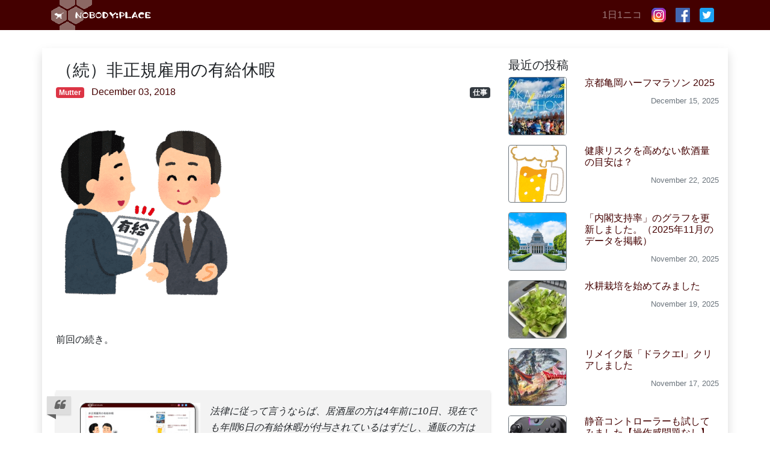

--- FILE ---
content_type: text/html; charset=UTF-8
request_url: https://nplll.com/2018/12/post_4032/
body_size: 19501
content:
<!DOCTYPE html>
<html lang="ja">
<head>
<!-- Google Tag Manager -->
<script>(function(w,d,s,l,i){w[l]=w[l]||[];w[l].push({'gtm.start':
new Date().getTime(),event:'gtm.js'});var f=d.getElementsByTagName(s)[0],
j=d.createElement(s),dl=l!='dataLayer'?'&l='+l:'';j.async=true;j.src=
'https://www.googletagmanager.com/gtm.js?id='+i+dl;f.parentNode.insertBefore(j,f);
})(window,document,'script','dataLayer','GTM-K7DPZF2');</script>
<!-- End Google Tag Manager -->
<meta charset="UTF-8">
<meta name="viewport" content="width=device-width, initial-scale=1, shrink-to-fit=no">
<link rel="profile" href="https://gmpg.org/xfn/11">
<title>（続）非正規雇用の有給休暇 &#8211; NOBODY:PLACE</title>
<meta name='robots' content='max-image-preview:large' />
	<style>img:is([sizes="auto" i], [sizes^="auto," i]) { contain-intrinsic-size: 3000px 1500px }</style>
	<link rel="alternate" type="application/rss+xml" title="NOBODY:PLACE &raquo; フィード" href="https://feeds.feedburner.com/Nobodyplace-Mutter" />
<link rel="alternate" type="application/rss+xml" title="NOBODY:PLACE &raquo; コメントフィード" href="https://nplll.com/comments/feed/" />
<script type="text/javascript">
/* <![CDATA[ */
window._wpemojiSettings = {"baseUrl":"https:\/\/s.w.org\/images\/core\/emoji\/16.0.1\/72x72\/","ext":".png","svgUrl":"https:\/\/s.w.org\/images\/core\/emoji\/16.0.1\/svg\/","svgExt":".svg","source":{"concatemoji":"https:\/\/nplll.com\/wp-includes\/js\/wp-emoji-release.min.js"}};
/*! This file is auto-generated */
!function(s,n){var o,i,e;function c(e){try{var t={supportTests:e,timestamp:(new Date).valueOf()};sessionStorage.setItem(o,JSON.stringify(t))}catch(e){}}function p(e,t,n){e.clearRect(0,0,e.canvas.width,e.canvas.height),e.fillText(t,0,0);var t=new Uint32Array(e.getImageData(0,0,e.canvas.width,e.canvas.height).data),a=(e.clearRect(0,0,e.canvas.width,e.canvas.height),e.fillText(n,0,0),new Uint32Array(e.getImageData(0,0,e.canvas.width,e.canvas.height).data));return t.every(function(e,t){return e===a[t]})}function u(e,t){e.clearRect(0,0,e.canvas.width,e.canvas.height),e.fillText(t,0,0);for(var n=e.getImageData(16,16,1,1),a=0;a<n.data.length;a++)if(0!==n.data[a])return!1;return!0}function f(e,t,n,a){switch(t){case"flag":return n(e,"\ud83c\udff3\ufe0f\u200d\u26a7\ufe0f","\ud83c\udff3\ufe0f\u200b\u26a7\ufe0f")?!1:!n(e,"\ud83c\udde8\ud83c\uddf6","\ud83c\udde8\u200b\ud83c\uddf6")&&!n(e,"\ud83c\udff4\udb40\udc67\udb40\udc62\udb40\udc65\udb40\udc6e\udb40\udc67\udb40\udc7f","\ud83c\udff4\u200b\udb40\udc67\u200b\udb40\udc62\u200b\udb40\udc65\u200b\udb40\udc6e\u200b\udb40\udc67\u200b\udb40\udc7f");case"emoji":return!a(e,"\ud83e\udedf")}return!1}function g(e,t,n,a){var r="undefined"!=typeof WorkerGlobalScope&&self instanceof WorkerGlobalScope?new OffscreenCanvas(300,150):s.createElement("canvas"),o=r.getContext("2d",{willReadFrequently:!0}),i=(o.textBaseline="top",o.font="600 32px Arial",{});return e.forEach(function(e){i[e]=t(o,e,n,a)}),i}function t(e){var t=s.createElement("script");t.src=e,t.defer=!0,s.head.appendChild(t)}"undefined"!=typeof Promise&&(o="wpEmojiSettingsSupports",i=["flag","emoji"],n.supports={everything:!0,everythingExceptFlag:!0},e=new Promise(function(e){s.addEventListener("DOMContentLoaded",e,{once:!0})}),new Promise(function(t){var n=function(){try{var e=JSON.parse(sessionStorage.getItem(o));if("object"==typeof e&&"number"==typeof e.timestamp&&(new Date).valueOf()<e.timestamp+604800&&"object"==typeof e.supportTests)return e.supportTests}catch(e){}return null}();if(!n){if("undefined"!=typeof Worker&&"undefined"!=typeof OffscreenCanvas&&"undefined"!=typeof URL&&URL.createObjectURL&&"undefined"!=typeof Blob)try{var e="postMessage("+g.toString()+"("+[JSON.stringify(i),f.toString(),p.toString(),u.toString()].join(",")+"));",a=new Blob([e],{type:"text/javascript"}),r=new Worker(URL.createObjectURL(a),{name:"wpTestEmojiSupports"});return void(r.onmessage=function(e){c(n=e.data),r.terminate(),t(n)})}catch(e){}c(n=g(i,f,p,u))}t(n)}).then(function(e){for(var t in e)n.supports[t]=e[t],n.supports.everything=n.supports.everything&&n.supports[t],"flag"!==t&&(n.supports.everythingExceptFlag=n.supports.everythingExceptFlag&&n.supports[t]);n.supports.everythingExceptFlag=n.supports.everythingExceptFlag&&!n.supports.flag,n.DOMReady=!1,n.readyCallback=function(){n.DOMReady=!0}}).then(function(){return e}).then(function(){var e;n.supports.everything||(n.readyCallback(),(e=n.source||{}).concatemoji?t(e.concatemoji):e.wpemoji&&e.twemoji&&(t(e.twemoji),t(e.wpemoji)))}))}((window,document),window._wpemojiSettings);
/* ]]> */
</script>
<style id='wp-emoji-styles-inline-css' type='text/css'>

	img.wp-smiley, img.emoji {
		display: inline !important;
		border: none !important;
		box-shadow: none !important;
		height: 1em !important;
		width: 1em !important;
		margin: 0 0.07em !important;
		vertical-align: -0.1em !important;
		background: none !important;
		padding: 0 !important;
	}
</style>
<link rel='stylesheet' id='wp-block-library-css' href='https://nplll.com/wp-includes/css/dist/block-library/style.min.css' type='text/css' media='all' />
<style id='classic-theme-styles-inline-css' type='text/css'>
/*! This file is auto-generated */
.wp-block-button__link{color:#fff;background-color:#32373c;border-radius:9999px;box-shadow:none;text-decoration:none;padding:calc(.667em + 2px) calc(1.333em + 2px);font-size:1.125em}.wp-block-file__button{background:#32373c;color:#fff;text-decoration:none}
</style>
<style id='global-styles-inline-css' type='text/css'>
:root{--wp--preset--aspect-ratio--square: 1;--wp--preset--aspect-ratio--4-3: 4/3;--wp--preset--aspect-ratio--3-4: 3/4;--wp--preset--aspect-ratio--3-2: 3/2;--wp--preset--aspect-ratio--2-3: 2/3;--wp--preset--aspect-ratio--16-9: 16/9;--wp--preset--aspect-ratio--9-16: 9/16;--wp--preset--color--black: #000000;--wp--preset--color--cyan-bluish-gray: #abb8c3;--wp--preset--color--white: #fff;--wp--preset--color--pale-pink: #f78da7;--wp--preset--color--vivid-red: #cf2e2e;--wp--preset--color--luminous-vivid-orange: #ff6900;--wp--preset--color--luminous-vivid-amber: #fcb900;--wp--preset--color--light-green-cyan: #7bdcb5;--wp--preset--color--vivid-green-cyan: #00d084;--wp--preset--color--pale-cyan-blue: #8ed1fc;--wp--preset--color--vivid-cyan-blue: #0693e3;--wp--preset--color--vivid-purple: #9b51e0;--wp--preset--color--blue: #007bff;--wp--preset--color--indigo: #6610f2;--wp--preset--color--purple: #5533ff;--wp--preset--color--pink: #e83e8c;--wp--preset--color--red: #dc3545;--wp--preset--color--orange: #fd7e14;--wp--preset--color--yellow: #ffc107;--wp--preset--color--green: #28a745;--wp--preset--color--teal: #20c997;--wp--preset--color--cyan: #17a2b8;--wp--preset--color--gray: #6c757d;--wp--preset--color--gray-dark: #343a40;--wp--preset--gradient--vivid-cyan-blue-to-vivid-purple: linear-gradient(135deg,rgba(6,147,227,1) 0%,rgb(155,81,224) 100%);--wp--preset--gradient--light-green-cyan-to-vivid-green-cyan: linear-gradient(135deg,rgb(122,220,180) 0%,rgb(0,208,130) 100%);--wp--preset--gradient--luminous-vivid-amber-to-luminous-vivid-orange: linear-gradient(135deg,rgba(252,185,0,1) 0%,rgba(255,105,0,1) 100%);--wp--preset--gradient--luminous-vivid-orange-to-vivid-red: linear-gradient(135deg,rgba(255,105,0,1) 0%,rgb(207,46,46) 100%);--wp--preset--gradient--very-light-gray-to-cyan-bluish-gray: linear-gradient(135deg,rgb(238,238,238) 0%,rgb(169,184,195) 100%);--wp--preset--gradient--cool-to-warm-spectrum: linear-gradient(135deg,rgb(74,234,220) 0%,rgb(151,120,209) 20%,rgb(207,42,186) 40%,rgb(238,44,130) 60%,rgb(251,105,98) 80%,rgb(254,248,76) 100%);--wp--preset--gradient--blush-light-purple: linear-gradient(135deg,rgb(255,206,236) 0%,rgb(152,150,240) 100%);--wp--preset--gradient--blush-bordeaux: linear-gradient(135deg,rgb(254,205,165) 0%,rgb(254,45,45) 50%,rgb(107,0,62) 100%);--wp--preset--gradient--luminous-dusk: linear-gradient(135deg,rgb(255,203,112) 0%,rgb(199,81,192) 50%,rgb(65,88,208) 100%);--wp--preset--gradient--pale-ocean: linear-gradient(135deg,rgb(255,245,203) 0%,rgb(182,227,212) 50%,rgb(51,167,181) 100%);--wp--preset--gradient--electric-grass: linear-gradient(135deg,rgb(202,248,128) 0%,rgb(113,206,126) 100%);--wp--preset--gradient--midnight: linear-gradient(135deg,rgb(2,3,129) 0%,rgb(40,116,252) 100%);--wp--preset--font-size--small: 13px;--wp--preset--font-size--medium: 20px;--wp--preset--font-size--large: 36px;--wp--preset--font-size--x-large: 42px;--wp--preset--spacing--20: 0.44rem;--wp--preset--spacing--30: 0.67rem;--wp--preset--spacing--40: 1rem;--wp--preset--spacing--50: 1.5rem;--wp--preset--spacing--60: 2.25rem;--wp--preset--spacing--70: 3.38rem;--wp--preset--spacing--80: 5.06rem;--wp--preset--shadow--natural: 6px 6px 9px rgba(0, 0, 0, 0.2);--wp--preset--shadow--deep: 12px 12px 50px rgba(0, 0, 0, 0.4);--wp--preset--shadow--sharp: 6px 6px 0px rgba(0, 0, 0, 0.2);--wp--preset--shadow--outlined: 6px 6px 0px -3px rgba(255, 255, 255, 1), 6px 6px rgba(0, 0, 0, 1);--wp--preset--shadow--crisp: 6px 6px 0px rgba(0, 0, 0, 1);}:where(.is-layout-flex){gap: 0.5em;}:where(.is-layout-grid){gap: 0.5em;}body .is-layout-flex{display: flex;}.is-layout-flex{flex-wrap: wrap;align-items: center;}.is-layout-flex > :is(*, div){margin: 0;}body .is-layout-grid{display: grid;}.is-layout-grid > :is(*, div){margin: 0;}:where(.wp-block-columns.is-layout-flex){gap: 2em;}:where(.wp-block-columns.is-layout-grid){gap: 2em;}:where(.wp-block-post-template.is-layout-flex){gap: 1.25em;}:where(.wp-block-post-template.is-layout-grid){gap: 1.25em;}.has-black-color{color: var(--wp--preset--color--black) !important;}.has-cyan-bluish-gray-color{color: var(--wp--preset--color--cyan-bluish-gray) !important;}.has-white-color{color: var(--wp--preset--color--white) !important;}.has-pale-pink-color{color: var(--wp--preset--color--pale-pink) !important;}.has-vivid-red-color{color: var(--wp--preset--color--vivid-red) !important;}.has-luminous-vivid-orange-color{color: var(--wp--preset--color--luminous-vivid-orange) !important;}.has-luminous-vivid-amber-color{color: var(--wp--preset--color--luminous-vivid-amber) !important;}.has-light-green-cyan-color{color: var(--wp--preset--color--light-green-cyan) !important;}.has-vivid-green-cyan-color{color: var(--wp--preset--color--vivid-green-cyan) !important;}.has-pale-cyan-blue-color{color: var(--wp--preset--color--pale-cyan-blue) !important;}.has-vivid-cyan-blue-color{color: var(--wp--preset--color--vivid-cyan-blue) !important;}.has-vivid-purple-color{color: var(--wp--preset--color--vivid-purple) !important;}.has-black-background-color{background-color: var(--wp--preset--color--black) !important;}.has-cyan-bluish-gray-background-color{background-color: var(--wp--preset--color--cyan-bluish-gray) !important;}.has-white-background-color{background-color: var(--wp--preset--color--white) !important;}.has-pale-pink-background-color{background-color: var(--wp--preset--color--pale-pink) !important;}.has-vivid-red-background-color{background-color: var(--wp--preset--color--vivid-red) !important;}.has-luminous-vivid-orange-background-color{background-color: var(--wp--preset--color--luminous-vivid-orange) !important;}.has-luminous-vivid-amber-background-color{background-color: var(--wp--preset--color--luminous-vivid-amber) !important;}.has-light-green-cyan-background-color{background-color: var(--wp--preset--color--light-green-cyan) !important;}.has-vivid-green-cyan-background-color{background-color: var(--wp--preset--color--vivid-green-cyan) !important;}.has-pale-cyan-blue-background-color{background-color: var(--wp--preset--color--pale-cyan-blue) !important;}.has-vivid-cyan-blue-background-color{background-color: var(--wp--preset--color--vivid-cyan-blue) !important;}.has-vivid-purple-background-color{background-color: var(--wp--preset--color--vivid-purple) !important;}.has-black-border-color{border-color: var(--wp--preset--color--black) !important;}.has-cyan-bluish-gray-border-color{border-color: var(--wp--preset--color--cyan-bluish-gray) !important;}.has-white-border-color{border-color: var(--wp--preset--color--white) !important;}.has-pale-pink-border-color{border-color: var(--wp--preset--color--pale-pink) !important;}.has-vivid-red-border-color{border-color: var(--wp--preset--color--vivid-red) !important;}.has-luminous-vivid-orange-border-color{border-color: var(--wp--preset--color--luminous-vivid-orange) !important;}.has-luminous-vivid-amber-border-color{border-color: var(--wp--preset--color--luminous-vivid-amber) !important;}.has-light-green-cyan-border-color{border-color: var(--wp--preset--color--light-green-cyan) !important;}.has-vivid-green-cyan-border-color{border-color: var(--wp--preset--color--vivid-green-cyan) !important;}.has-pale-cyan-blue-border-color{border-color: var(--wp--preset--color--pale-cyan-blue) !important;}.has-vivid-cyan-blue-border-color{border-color: var(--wp--preset--color--vivid-cyan-blue) !important;}.has-vivid-purple-border-color{border-color: var(--wp--preset--color--vivid-purple) !important;}.has-vivid-cyan-blue-to-vivid-purple-gradient-background{background: var(--wp--preset--gradient--vivid-cyan-blue-to-vivid-purple) !important;}.has-light-green-cyan-to-vivid-green-cyan-gradient-background{background: var(--wp--preset--gradient--light-green-cyan-to-vivid-green-cyan) !important;}.has-luminous-vivid-amber-to-luminous-vivid-orange-gradient-background{background: var(--wp--preset--gradient--luminous-vivid-amber-to-luminous-vivid-orange) !important;}.has-luminous-vivid-orange-to-vivid-red-gradient-background{background: var(--wp--preset--gradient--luminous-vivid-orange-to-vivid-red) !important;}.has-very-light-gray-to-cyan-bluish-gray-gradient-background{background: var(--wp--preset--gradient--very-light-gray-to-cyan-bluish-gray) !important;}.has-cool-to-warm-spectrum-gradient-background{background: var(--wp--preset--gradient--cool-to-warm-spectrum) !important;}.has-blush-light-purple-gradient-background{background: var(--wp--preset--gradient--blush-light-purple) !important;}.has-blush-bordeaux-gradient-background{background: var(--wp--preset--gradient--blush-bordeaux) !important;}.has-luminous-dusk-gradient-background{background: var(--wp--preset--gradient--luminous-dusk) !important;}.has-pale-ocean-gradient-background{background: var(--wp--preset--gradient--pale-ocean) !important;}.has-electric-grass-gradient-background{background: var(--wp--preset--gradient--electric-grass) !important;}.has-midnight-gradient-background{background: var(--wp--preset--gradient--midnight) !important;}.has-small-font-size{font-size: var(--wp--preset--font-size--small) !important;}.has-medium-font-size{font-size: var(--wp--preset--font-size--medium) !important;}.has-large-font-size{font-size: var(--wp--preset--font-size--large) !important;}.has-x-large-font-size{font-size: var(--wp--preset--font-size--x-large) !important;}
:where(.wp-block-post-template.is-layout-flex){gap: 1.25em;}:where(.wp-block-post-template.is-layout-grid){gap: 1.25em;}
:where(.wp-block-columns.is-layout-flex){gap: 2em;}:where(.wp-block-columns.is-layout-grid){gap: 2em;}
:root :where(.wp-block-pullquote){font-size: 1.5em;line-height: 1.6;}
</style>
<link rel='stylesheet' id='toc-screen-css' href='https://nplll.com/wp-content/plugins/table-of-contents-plus/screen.min.css' type='text/css' media='all' />
<link rel='stylesheet' id='child-understrap-styles-css' href='https://nplll.com/wp-content/themes/understrap-child/css/child-theme.min.css?20221021155435' type='text/css' media='all' />
<link rel='stylesheet' id='jquery-lazyloadxt-spinner-css-css' href='//nplll.com/wp-content/plugins/a3-lazy-load/assets/css/jquery.lazyloadxt.spinner.css' type='text/css' media='all' />
<link rel='stylesheet' id='a3a3_lazy_load-css' href='//nplll.com/wp-content/uploads/sites/2/sass/a3_lazy_load.min.css' type='text/css' media='all' />
<link rel='stylesheet' id='prism-theme-css' href='https://nplll.com/wp-content/plugins/ank-prism-for-wp/out/prism-css.min.css' type='text/css' media='all' />
<script type="text/javascript" src="https://nplll.com/wp-includes/js/jquery/jquery.min.js" id="jquery-core-js"></script>
<script type="text/javascript" src="https://nplll.com/wp-includes/js/jquery/jquery-migrate.min.js" id="jquery-migrate-js"></script>
<link rel="https://api.w.org/" href="https://nplll.com/wp-json/" /><link rel="alternate" title="JSON" type="application/json" href="https://nplll.com/wp-json/wp/v2/posts/16318" /><link rel="EditURI" type="application/rsd+xml" title="RSD" href="https://nplll.com/xmlrpc.php?rsd" />
<link rel="canonical" href="https://nplll.com/2018/12/post_4032/" />
<link rel="alternate" title="oEmbed (JSON)" type="application/json+oembed" href="https://nplll.com/wp-json/oembed/1.0/embed?url=https%3A%2F%2Fnplll.com%2F2018%2F12%2Fpost_4032%2F" />
<link rel="alternate" title="oEmbed (XML)" type="text/xml+oembed" href="https://nplll.com/wp-json/oembed/1.0/embed?url=https%3A%2F%2Fnplll.com%2F2018%2F12%2Fpost_4032%2F&#038;format=xml" />
<script src='https://wordpress.is1977.com/?dm=18a1b866efcb7ac074d5edf2d3de2019&amp;action=load&amp;blogid=2&amp;siteid=1&amp;t=998739725&amp;back=https%3A%2F%2Fnplll.com%2F2018%2F12%2Fpost_4032%2F' type='text/javascript'></script><meta name="mobile-web-app-capable" content="yes">
<meta name="apple-mobile-web-app-capable" content="yes">
<meta name="apple-mobile-web-app-title" content="NOBODY:PLACE - ">
<link rel="icon" href="https://nplll.com/wp-content/uploads/sites/2/2020/04/sushi.png" sizes="32x32" />
<link rel="icon" href="https://nplll.com/wp-content/uploads/sites/2/2020/04/sushi.png" sizes="192x192" />
<link rel="apple-touch-icon" href="https://nplll.com/wp-content/uploads/sites/2/2020/04/sushi.png" />
<meta name="msapplication-TileImage" content="https://nplll.com/wp-content/uploads/sites/2/2020/04/sushi.png" />
<!-- OGP -->
<meta property="og:type" content="blog">
<meta property="og:description" content="前回の続き。



法律に従って言うならば、居酒屋の方は4年前に10日、現在でも年間6日の有給休暇が付与されているはずだし、通販の方は半年前に有給休暇が10日付与されているはずなんだよなー。かつて所属">
<meta property="og:title" content="（続）非正規雇用の有給休暇">
<meta property="og:url" content="https://nplll.com/2018/12/post_4032/">
<meta property="og:image" content="https://nplll.com/wp-content/uploads/sites/2/2018/12/yuukyuu_smile_man.png">
<meta property="og:site_name" content="NOBODY:PLACE">
<meta property="og:locale" content="ja_JP" />
<meta property="fb:app_id" content="216671652587553">
<!-- /OGP -->
<script data-ad-client="ca-pub-9027550864259263" async src="https://pagead2.googlesyndication.com/pagead/js/adsbygoogle.js"></script>
</head>

<body data-rsssl=1 class="wp-singular post-template-default single single-post postid-16318 single-format-standard wp-embed-responsive wp-theme-understrap wp-child-theme-understrap-child metaslider-plugin">
<!-- Google Tag Manager (noscript) -->
<noscript><iframe src="https://www.googletagmanager.com/ns.html?id=GTM-K7DPZF2"
height="0" width="0" style="display:none;visibility:hidden"></iframe></noscript>
<!-- End Google Tag Manager (noscript) -->
<div class="site" id="page">

	<!-- ******************* The Navbar Area ******************* -->
	<div id="wrapper-navbar" itemscope itemtype="http://schema.org/WebSite">

		<a class="skip-link sr-only sr-only-focusable" href="#content">コンテンツへスキップ</a>

		<nav class="navbar navbar-expand-md navbar-dark bg-primary py-0">

					<div class="container">
		
					<!-- Your site title as branding in the menu -->
					
						
							<a class="navbar-brand" rel="home" href="https://nplll.com/" title="NOBODY:PLACE" itemprop="url"><img src="https://nplll.com/wp-content/themes/understrap-child/img/title.gif" alt="NOBODY:PLACE"></a>

						

					<!-- end custom logo -->

				<button class="navbar-toggler" type="button" data-toggle="collapse" data-target="#navbarNavDropdown" aria-controls="navbarNavDropdown" aria-expanded="false" aria-label="ナビゲーション切り替え">
					<span class="navbar-toggler-icon"></span>
				</button>
                <div id="navbarNavDropdown" class="navbar-collapse collapse" style="">
                    <ul id="main-menu" class="navbar-nav ml-auto">
                        <li class="nav-item">
                            <a target="_self" href="http://1ni.co" class="nav-link">1日1ニコ</a>
                        </li>
                        <li class="nav-item">
                            <a target="_self" href="https://www.instagram.com/nobodyplace/" class="nav-link">
                                <img src="https://nplll.com/wp-content/themes/understrap-child/img/icon/instagram_24.png">
                            </a>
                        </li>
                        <li class="nav-item">
                            <a target="_self" href="https://www.facebook.com/ippei.suzuki" class="nav-link"><img src="https://nplll.com/wp-content/themes/understrap-child/img/icon/facebook_72.png"></a></li> <li class="nav-item"><a target="_self" href="https://twitter.com/nobodyplace" class="nav-link">
                                <img src="https://nplll.com/wp-content/themes/understrap-child/img/icon/twitter_72.png">
                            </a>
                        </li>
                    </ul>
                </div>
						</div><!-- .container -->
			
		</nav><!-- .site-navigation -->

	</div><!-- #wrapper-navbar end -->

<div class="wrapper" id="single-wrapper">

	<div class="container shadow pt-3" id="content" tabindex="-1">

		<div class="row">

			<!-- Do the left sidebar check -->
			

<div class="col-md-8 content-area" id="primary">

			<main class="site-main pt-md-1 pl-md-2" id="main">
                <section class="tumblr-thumbnails d-none mb-n3 mb-lg-5">
    <iframe width="100%" height="69px" frameborder="0" scrolling="no" src="//th.nplll.com/list/nobodyplaceisback"></iframe>
</section>
				
					
<article class="post-16318 post type-post status-publish format-standard has-post-thumbnail hentry category-mutter tag-work" id="post-16318">

	<header class="entry-header">

		<h1 class="entry-title h3">（続）非正規雇用の有給休暇</h1>
        <div class="entry-meta mb-4">
            <section class="row">
                <section class="col-sm-5">
                    <ul class="list-inline">
                        <li class="list-inline-item"><span class="badge badge-danger"><a href="https://nplll.com/category/mutter/" rel="category tag">Mutter</a></span></li>                        <li class="list-inline-item"><span class="posted-on"><a href="https://nplll.com/2018/12/post_4032/"><time class="entry-date published updated" datetime="2018-12-03T12:00:00+09:00">December 03, 2018</time></a></span></li>                    </ul>
                </section>
                <section class="col-sm-7 text-sm-right">
                    <ul class="list-inline"><li class="list-inline-item"><span class="badge badge-dark"><a href="https://nplll.com/tag/work/" rel="tag">仕事</a></span></li></ul>                </section>
            </section>
        </div><!-- .entry-meta -->

	</header><!-- .entry-header -->
	<img width="300" height="300" src="//nplll.com/wp-content/plugins/a3-lazy-load/assets/images/lazy_placeholder.gif" data-lazy-type="image" data-src="https://nplll.com/wp-content/uploads/sites/2/2018/12/yuukyuu_smile_man-300x300.png" class="lazy lazy-hidden mb-5 wp-post-image" alt="有給休暇を取得した人のイラスト" title="有給休暇を取得した人のイラスト" decoding="async" fetchpriority="high" srcset="" data-srcset="https://nplll.com/wp-content/uploads/sites/2/2018/12/yuukyuu_smile_man-300x300.png 300w, https://nplll.com/wp-content/uploads/sites/2/2018/12/yuukyuu_smile_man-150x150.png 150w, https://nplll.com/wp-content/uploads/sites/2/2018/12/yuukyuu_smile_man.png 400w" sizes="(max-width: 300px) 100vw, 300px" /><noscript><img width="300" height="300" src="https://nplll.com/wp-content/uploads/sites/2/2018/12/yuukyuu_smile_man-300x300.png" class="mb-5 wp-post-image" alt="有給休暇を取得した人のイラスト" title="有給休暇を取得した人のイラスト" decoding="async" fetchpriority="high" srcset="https://nplll.com/wp-content/uploads/sites/2/2018/12/yuukyuu_smile_man-300x300.png 300w, https://nplll.com/wp-content/uploads/sites/2/2018/12/yuukyuu_smile_man-150x150.png 150w, https://nplll.com/wp-content/uploads/sites/2/2018/12/yuukyuu_smile_man.png 400w" sizes="(max-width: 300px) 100vw, 300px" /></noscript>
	<div class="entry-content">

		前回の続き。<br />
<span id="more-16318"></span><br />
<br />
<br />
<blockquote><a href="https://nplll.com/2018/10/post_1-2/"><img class="lazy lazy-hidden" decoding="async" src="//nplll.com/wp-content/plugins/a3-lazy-load/assets/images/lazy_placeholder.gif" data-lazy-type="image" data-src="https://capture.heartrails.com/200x200/cool?https://nplll.com/2018/10/post_1-2/"><noscript><img decoding="async" src="https://capture.heartrails.com/200x200/cool?https://nplll.com/2018/10/post_1-2/"></noscript></a><p>法律に従って言うならば、居酒屋の方は4年前に10日、現在でも年間6日の有給休暇が付与されているはずだし、通販の方は半年前に有給休暇が10日付与されているはずなんだよなー。かつて所属していた自転車通販の会社も週5日勤務でおよそ1年半働いたので、辞めた時点で少なくとも10日間（もしくは最大21日間）の有給休暇が未消化だったと思われるし……とはいえ、どの会社でもそんな話は聞いてませんけれども。</p><cite class="clearfix"><a href="https://nplll.com/2018/10/post_1-2/">非正規雇用の有給休暇 – NOBODY:PLACE</a></cite></blockquote>
<br />
<br />
そういえば結果を書くのを忘れてました。<br />
<br />
通販の方の社長および経理に質問してみたところ、普通に法律の基準通り有給休暇が取得可能で、4月の時点で10日付与され、次は4月にまた付与される（11日かな）とのことでした。その取得については、<br />
<br />
<ul>
<li>シフト申請時（月1回）に有給休暇の申請も行う</li>
<li>事由は問わない</li>
<li>急病や忌引き等やむを得ない場合は対応する</li>
</ul>
<br />
とのことで、まあまあ良心的。その間の賃金に関しても、フルタイム勤務したとみなすということで、とても有り難い制度運用になってました。いやあ。昔はとても白いとは言えなかったのに変わりましたなあ。<br />
<br />
<br />
そういうわけで、有給休暇を申請できることがわかったので、カフェ営業の翌日など休みが確定している人を選んで有給申請して取得することにしました。勤務年数が短く10日しかないけれどそれでも金額に直せばまあまあな額になるわけで、助かる。<br />
<br />
まあ当たり前のことなんでしょうけどね。<br />
現代のまともな会社としては。<br />
<br />
<br />
<h3>ちなみに居酒屋の方は……</h3>
話題にも出してないっす。どんな話の振り方をしても不快な話を聞くことになりそうなので。社員が有給をほとんど消化できないのは別にバイトのせいでもなんでもないんだけど、この状況でお前有給取るのかみたいになってもなあ。<br />
<br />
実際の話、めっちゃシフトは入ってくれてる大学生とかには有給は付けてあげるべきだと思うんですけどね。飲食店の遵法意識はまだまだ低いなあと思います。もちろん「うちはきちんと法律守ってるよ！」っていう店もたくさんあるとは思いますが、一般的な業界文化としてね。<br />
<br />
<br />
<br />
<br />
<br />
<br />
<br />

		
	</div><!-- .entry-content -->

	<footer class="entry-footer">
        <section class="sns row my-5">
    <section class="col">
        <ul class="nav justify-content-end">
            <li class="nav-item pl-2">
                <a
                    class="btn btn-social btn-twitter btn-sm"
                    href="//twitter.com/intent/tweet?url=https%3A%2F%2Fnplll.com%2F2018%2F12%2Fpost_4032%2F&text=%EF%BC%88%E7%B6%9A%EF%BC%89%E9%9D%9E%E6%AD%A3%E8%A6%8F%E9%9B%87%E7%94%A8%E3%81%AE%E6%9C%89%E7%B5%A6%E4%BC%91%E6%9A%87｜NOBODY:PLACE&tw_p=tweetbutton"
                    onclick="javascript:window.open(this.href, '', 'menubar=no,toolbar=no,resizable=yes,scrollbars=yes,height=300,width=600');return false;">
                  <span class="fab fa-twitter"></span>Twitter
                </a>
            </li>
            <li class="nav-item pl-2">
                <a
                    class="btn btn-social btn-facebook btn-sm"
                    href="//www.facebook.com/sharer.php?src=bm&u=https%3A%2F%2Fnplll.com%2F2018%2F12%2Fpost_4032%2F&t=%EF%BC%88%E7%B6%9A%EF%BC%89%E9%9D%9E%E6%AD%A3%E8%A6%8F%E9%9B%87%E7%94%A8%E3%81%AE%E6%9C%89%E7%B5%A6%E4%BC%91%E6%9A%87｜NOBODY:PLACE"
                    onclick="javascript:window.open(this.href, '', 'menubar=no,toolbar=no,resizable=yes,scrollbars=yes,height=300,width=600');return false;">
                  <span class="fab fa-facebook-f"></span>Facebook
                </a>
            </li>
            <li class="nav-item pl-2">
                <a
                    class="btn btn-social btn-hatenab btn-sm"
                    href="//b.hatena.ne.jp/entry/panel/?url=https%3A%2F%2Fnplll.com%2F2018%2F12%2Fpost_4032%2F"
                    onclick="javascript:window.open(this.href, '', 'menubar=no,toolbar=no,resizable=yes,scrollbars=yes,height=400,width=510');return false;">
                  <span class="fa fa-hatenab"></span>Bookmark
                </a>
            </li>
        </ul>
    </section>
</section>
	</footer><!-- .entry-footer -->

</article><!-- #post-## -->

							<nav class="container navigation post-navigation my-5">
			<h2 class="sr-only">投稿ナビゲーション</h2>
			<div class="row nav-links justify-content-between">
				<span class="nav-previous"><a href="https://nplll.com/2018/12/post_4031/" rel="prev"><i class="fa fa-angle-left"></i>&nbsp;鳴り響く火災報知器</a></span><span class="nav-next"><a href="https://nplll.com/2018/12/access_report_201811/" rel="next">【Access Report】 2018年11月版&nbsp;<i class="fa fa-angle-right"></i></a></span>			</div><!-- .nav-links -->
		</nav><!-- .navigation -->
		
                    <section class="row">
                        <div class="aicp">
<script async src="https://pagead2.googlesyndication.com/pagead/js/adsbygoogle.js"></script>
<!-- ディスプレイ広告 -->
<ins class="adsbygoogle"
     style="display:block"
     data-ad-client="ca-pub-9027550864259263"
     data-ad-slot="1746311881"
     data-ad-format="auto"
     data-full-width-responsive="true"></ins>
<script>
     (adsbygoogle = window.adsbygoogle || []).push({});
</script>
</div>                    </section>

                    <div class='yarpp yarpp-related yarpp-related-website yarpp-related-none yarpp-template-yarpp-template-nplll'>
<section class="my-5">
    <h3 class="h5 mb-2">Related Posts</h3>
    <p>関連記事はありません。</p>
</section>
</div>

					
				
			</main><!-- #main -->

			<!-- Do the right sidebar check -->
			</div><!-- #primary -->


	<div class="col-md-4 widget-area" id="right-sidebar">
<aside id="np_recent_entries_widget-6" class="widget widget_np_recent_entries_widget mb-5 mt-5 mt-md-0"><h3 class="widget-title h5">最近の投稿</h3><ul class="list-unstyled">
<li>
    <section class="row">
        <section class="col-4">
            <a href="https://nplll.com/2025/12/kameoka-half-marathon-2025/">
                <img width="150" height="150" src="//nplll.com/wp-content/plugins/a3-lazy-load/assets/images/lazy_placeholder.gif" data-lazy-type="image" data-src="https://nplll.com/wp-content/uploads/sites/2/2025/12/kameoka_half_2025-150x150.jpg" class="lazy lazy-hidden border border-secondary mb-3 rounded wp-post-image" alt="京都亀岡ハーフマラソン2025" decoding="async" loading="lazy" srcset="" data-srcset="https://nplll.com/wp-content/uploads/sites/2/2025/12/kameoka_half_2025-150x150.jpg 150w, https://nplll.com/wp-content/uploads/sites/2/2025/12/kameoka_half_2025-120x120.jpg 120w" sizes="auto, (max-width: 150px) 100vw, 150px" /><noscript><img width="150" height="150" src="//nplll.com/wp-content/plugins/a3-lazy-load/assets/images/lazy_placeholder.gif" data-lazy-type="image" data-src="https://nplll.com/wp-content/uploads/sites/2/2025/12/kameoka_half_2025-150x150.jpg" class="lazy lazy-hidden border border-secondary mb-3 rounded wp-post-image" alt="京都亀岡ハーフマラソン2025" decoding="async" loading="lazy" srcset="" data-srcset="https://nplll.com/wp-content/uploads/sites/2/2025/12/kameoka_half_2025-150x150.jpg 150w, https://nplll.com/wp-content/uploads/sites/2/2025/12/kameoka_half_2025-120x120.jpg 120w" sizes="auto, (max-width: 150px) 100vw, 150px" /><noscript><img width="150" height="150" src="https://nplll.com/wp-content/uploads/sites/2/2025/12/kameoka_half_2025-150x150.jpg" class="border border-secondary mb-3 rounded wp-post-image" alt="京都亀岡ハーフマラソン2025" decoding="async" loading="lazy" srcset="https://nplll.com/wp-content/uploads/sites/2/2025/12/kameoka_half_2025-150x150.jpg 150w, https://nplll.com/wp-content/uploads/sites/2/2025/12/kameoka_half_2025-120x120.jpg 120w" sizes="auto, (max-width: 150px) 100vw, 150px" /></noscript></noscript>
            </a>
        </section>
        <section class="col-8">
            <h2 class="h6"><a href="https://nplll.com/2025/12/kameoka-half-marathon-2025/">京都亀岡ハーフマラソン 2025</a></h2>
            <p class="text-right text-secondary">
                <small><time class="entry-date published updated" datetime="2025-12-15T12:00:40+09:00">December 15, 2025</time></small>
            </p>
        </section>
    </section>
</li><li>
    <section class="row">
        <section class="col-4">
            <a href="https://nplll.com/2025/11/guidelines-for-alcohol-consumption-that-does-not-increase-health-risks/">
                <img width="150" height="150" src="//nplll.com/wp-content/plugins/a3-lazy-load/assets/images/lazy_placeholder.gif" data-lazy-type="image" data-src="https://nplll.com/wp-content/uploads/sites/2/2019/07/drink_beer-150x150.png" class="lazy lazy-hidden border border-secondary mb-3 rounded wp-post-image" alt="ビールのイラスト「ジョッキビール」" decoding="async" loading="lazy" /><noscript><img width="150" height="150" src="//nplll.com/wp-content/plugins/a3-lazy-load/assets/images/lazy_placeholder.gif" data-lazy-type="image" data-src="https://nplll.com/wp-content/uploads/sites/2/2019/07/drink_beer-150x150.png" class="lazy lazy-hidden border border-secondary mb-3 rounded wp-post-image" alt="ビールのイラスト「ジョッキビール」" decoding="async" loading="lazy" /><noscript><img width="150" height="150" src="https://nplll.com/wp-content/uploads/sites/2/2019/07/drink_beer-150x150.png" class="border border-secondary mb-3 rounded wp-post-image" alt="ビールのイラスト「ジョッキビール」" decoding="async" loading="lazy" /></noscript></noscript>
            </a>
        </section>
        <section class="col-8">
            <h2 class="h6"><a href="https://nplll.com/2025/11/guidelines-for-alcohol-consumption-that-does-not-increase-health-risks/">健康リスクを高めない飲酒量の目安は？</a></h2>
            <p class="text-right text-secondary">
                <small><time class="entry-date published updated" datetime="2025-11-22T12:00:33+09:00">November 22, 2025</time></small>
            </p>
        </section>
    </section>
</li><li>
    <section class="row">
        <section class="col-4">
            <a href="https://nplll.com/2025/11/approval-rate-2025-11/">
                <img width="150" height="150" src="//nplll.com/wp-content/plugins/a3-lazy-load/assets/images/lazy_placeholder.gif" data-lazy-type="image" data-src="https://nplll.com/wp-content/uploads/sites/2/2024/05/ab10ea585234136f9fafdea16c0e6a60-150x150.png" class="lazy lazy-hidden border border-secondary mb-3 rounded wp-post-image" alt="国会議事堂" decoding="async" loading="lazy" srcset="" data-srcset="https://nplll.com/wp-content/uploads/sites/2/2024/05/ab10ea585234136f9fafdea16c0e6a60-150x150.png 150w, https://nplll.com/wp-content/uploads/sites/2/2024/05/ab10ea585234136f9fafdea16c0e6a60-120x120.png 120w" sizes="auto, (max-width: 150px) 100vw, 150px" /><noscript><img width="150" height="150" src="//nplll.com/wp-content/plugins/a3-lazy-load/assets/images/lazy_placeholder.gif" data-lazy-type="image" data-src="https://nplll.com/wp-content/uploads/sites/2/2024/05/ab10ea585234136f9fafdea16c0e6a60-150x150.png" class="lazy lazy-hidden border border-secondary mb-3 rounded wp-post-image" alt="国会議事堂" decoding="async" loading="lazy" srcset="" data-srcset="https://nplll.com/wp-content/uploads/sites/2/2024/05/ab10ea585234136f9fafdea16c0e6a60-150x150.png 150w, https://nplll.com/wp-content/uploads/sites/2/2024/05/ab10ea585234136f9fafdea16c0e6a60-120x120.png 120w" sizes="auto, (max-width: 150px) 100vw, 150px" /><noscript><img width="150" height="150" src="https://nplll.com/wp-content/uploads/sites/2/2024/05/ab10ea585234136f9fafdea16c0e6a60-150x150.png" class="border border-secondary mb-3 rounded wp-post-image" alt="国会議事堂" decoding="async" loading="lazy" srcset="https://nplll.com/wp-content/uploads/sites/2/2024/05/ab10ea585234136f9fafdea16c0e6a60-150x150.png 150w, https://nplll.com/wp-content/uploads/sites/2/2024/05/ab10ea585234136f9fafdea16c0e6a60-120x120.png 120w" sizes="auto, (max-width: 150px) 100vw, 150px" /></noscript></noscript>
            </a>
        </section>
        <section class="col-8">
            <h2 class="h6"><a href="https://nplll.com/2025/11/approval-rate-2025-11/">「内閣支持率」のグラフを更新しました。（2025年11月のデータを掲載）</a></h2>
            <p class="text-right text-secondary">
                <small><time class="entry-date published updated" datetime="2025-11-20T12:00:57+09:00">November 20, 2025</time></small>
            </p>
        </section>
    </section>
</li><li>
    <section class="row">
        <section class="col-4">
            <a href="https://nplll.com/2025/11/hydroponics-2025/">
                <img width="150" height="150" src="//nplll.com/wp-content/plugins/a3-lazy-load/assets/images/lazy_placeholder.gif" data-lazy-type="image" data-src="https://nplll.com/wp-content/uploads/sites/2/2025/11/f9c1401465770f0cd27727746b561e3c-150x150.jpg" class="lazy lazy-hidden border border-secondary mb-3 rounded wp-post-image" alt="" decoding="async" loading="lazy" srcset="" data-srcset="https://nplll.com/wp-content/uploads/sites/2/2025/11/f9c1401465770f0cd27727746b561e3c-150x150.jpg 150w, https://nplll.com/wp-content/uploads/sites/2/2025/11/f9c1401465770f0cd27727746b561e3c-120x120.jpg 120w" sizes="auto, (max-width: 150px) 100vw, 150px" /><noscript><img width="150" height="150" src="//nplll.com/wp-content/plugins/a3-lazy-load/assets/images/lazy_placeholder.gif" data-lazy-type="image" data-src="https://nplll.com/wp-content/uploads/sites/2/2025/11/f9c1401465770f0cd27727746b561e3c-150x150.jpg" class="lazy lazy-hidden border border-secondary mb-3 rounded wp-post-image" alt="" decoding="async" loading="lazy" srcset="" data-srcset="https://nplll.com/wp-content/uploads/sites/2/2025/11/f9c1401465770f0cd27727746b561e3c-150x150.jpg 150w, https://nplll.com/wp-content/uploads/sites/2/2025/11/f9c1401465770f0cd27727746b561e3c-120x120.jpg 120w" sizes="auto, (max-width: 150px) 100vw, 150px" /><noscript><img width="150" height="150" src="https://nplll.com/wp-content/uploads/sites/2/2025/11/f9c1401465770f0cd27727746b561e3c-150x150.jpg" class="border border-secondary mb-3 rounded wp-post-image" alt="" decoding="async" loading="lazy" srcset="https://nplll.com/wp-content/uploads/sites/2/2025/11/f9c1401465770f0cd27727746b561e3c-150x150.jpg 150w, https://nplll.com/wp-content/uploads/sites/2/2025/11/f9c1401465770f0cd27727746b561e3c-120x120.jpg 120w" sizes="auto, (max-width: 150px) 100vw, 150px" /></noscript></noscript>
            </a>
        </section>
        <section class="col-8">
            <h2 class="h6"><a href="https://nplll.com/2025/11/hydroponics-2025/">水耕栽培を始めてみました</a></h2>
            <p class="text-right text-secondary">
                <small><time class="entry-date published updated" datetime="2025-11-19T12:00:52+09:00">November 19, 2025</time></small>
            </p>
        </section>
    </section>
</li><li>
    <section class="row">
        <section class="col-4">
            <a href="https://nplll.com/2025/11/cleared-the-remake-of-dragon-quest-i/">
                <img width="150" height="150" src="//nplll.com/wp-content/plugins/a3-lazy-load/assets/images/lazy_placeholder.gif" data-lazy-type="image" data-src="https://nplll.com/wp-content/uploads/sites/2/2025/11/c6fdf680411b6ec00cb2f72c91dffd93-150x150.jpg" class="lazy lazy-hidden border border-secondary mb-3 rounded wp-post-image" alt="ドラゴンクエストI＆II" decoding="async" loading="lazy" srcset="" data-srcset="https://nplll.com/wp-content/uploads/sites/2/2025/11/c6fdf680411b6ec00cb2f72c91dffd93-150x150.jpg 150w, https://nplll.com/wp-content/uploads/sites/2/2025/11/c6fdf680411b6ec00cb2f72c91dffd93-120x120.jpg 120w" sizes="auto, (max-width: 150px) 100vw, 150px" /><noscript><img width="150" height="150" src="//nplll.com/wp-content/plugins/a3-lazy-load/assets/images/lazy_placeholder.gif" data-lazy-type="image" data-src="https://nplll.com/wp-content/uploads/sites/2/2025/11/c6fdf680411b6ec00cb2f72c91dffd93-150x150.jpg" class="lazy lazy-hidden border border-secondary mb-3 rounded wp-post-image" alt="ドラゴンクエストI＆II" decoding="async" loading="lazy" srcset="" data-srcset="https://nplll.com/wp-content/uploads/sites/2/2025/11/c6fdf680411b6ec00cb2f72c91dffd93-150x150.jpg 150w, https://nplll.com/wp-content/uploads/sites/2/2025/11/c6fdf680411b6ec00cb2f72c91dffd93-120x120.jpg 120w" sizes="auto, (max-width: 150px) 100vw, 150px" /><noscript><img width="150" height="150" src="https://nplll.com/wp-content/uploads/sites/2/2025/11/c6fdf680411b6ec00cb2f72c91dffd93-150x150.jpg" class="border border-secondary mb-3 rounded wp-post-image" alt="ドラゴンクエストI＆II" decoding="async" loading="lazy" srcset="https://nplll.com/wp-content/uploads/sites/2/2025/11/c6fdf680411b6ec00cb2f72c91dffd93-150x150.jpg 150w, https://nplll.com/wp-content/uploads/sites/2/2025/11/c6fdf680411b6ec00cb2f72c91dffd93-120x120.jpg 120w" sizes="auto, (max-width: 150px) 100vw, 150px" /></noscript></noscript>
            </a>
        </section>
        <section class="col-8">
            <h2 class="h6"><a href="https://nplll.com/2025/11/cleared-the-remake-of-dragon-quest-i/">リメイク版「ドラクエI」クリアしました</a></h2>
            <p class="text-right text-secondary">
                <small><time class="entry-date published updated" datetime="2025-11-17T12:00:26+09:00">November 17, 2025</time></small>
            </p>
        </section>
    </section>
</li><li>
    <section class="row">
        <section class="col-4">
            <a href="https://nplll.com/2025/11/the-easysmx-x05pro-is-incredibly-quiet/">
                <img width="150" height="150" src="//nplll.com/wp-content/plugins/a3-lazy-load/assets/images/lazy_placeholder.gif" data-lazy-type="image" data-src="https://nplll.com/wp-content/uploads/sites/2/2025/11/EasySMX_X05PRO-150x150.jpg" class="lazy lazy-hidden border border-secondary mb-3 rounded wp-post-image" alt="EasySMX X05PRO" decoding="async" loading="lazy" srcset="" data-srcset="https://nplll.com/wp-content/uploads/sites/2/2025/11/EasySMX_X05PRO-150x150.jpg 150w, https://nplll.com/wp-content/uploads/sites/2/2025/11/EasySMX_X05PRO-120x120.jpg 120w" sizes="auto, (max-width: 150px) 100vw, 150px" /><noscript><img width="150" height="150" src="//nplll.com/wp-content/plugins/a3-lazy-load/assets/images/lazy_placeholder.gif" data-lazy-type="image" data-src="https://nplll.com/wp-content/uploads/sites/2/2025/11/EasySMX_X05PRO-150x150.jpg" class="lazy lazy-hidden border border-secondary mb-3 rounded wp-post-image" alt="EasySMX X05PRO" decoding="async" loading="lazy" srcset="" data-srcset="https://nplll.com/wp-content/uploads/sites/2/2025/11/EasySMX_X05PRO-150x150.jpg 150w, https://nplll.com/wp-content/uploads/sites/2/2025/11/EasySMX_X05PRO-120x120.jpg 120w" sizes="auto, (max-width: 150px) 100vw, 150px" /><noscript><img width="150" height="150" src="https://nplll.com/wp-content/uploads/sites/2/2025/11/EasySMX_X05PRO-150x150.jpg" class="border border-secondary mb-3 rounded wp-post-image" alt="EasySMX X05PRO" decoding="async" loading="lazy" srcset="https://nplll.com/wp-content/uploads/sites/2/2025/11/EasySMX_X05PRO-150x150.jpg 150w, https://nplll.com/wp-content/uploads/sites/2/2025/11/EasySMX_X05PRO-120x120.jpg 120w" sizes="auto, (max-width: 150px) 100vw, 150px" /></noscript></noscript>
            </a>
        </section>
        <section class="col-8">
            <h2 class="h6"><a href="https://nplll.com/2025/11/the-easysmx-x05pro-is-incredibly-quiet/">静音コントローラーも試してみました【操作感問題なし】</a></h2>
            <p class="text-right text-secondary">
                <small><time class="entry-date published updated" datetime="2025-11-16T12:00:23+09:00">November 16, 2025</time></small>
            </p>
        </section>
    </section>
</li><li>
    <section class="row">
        <section class="col-4">
            <a href="https://nplll.com/2025/11/trying-to-make-my-game-controller-quieter/">
                <img width="150" height="150" src="//nplll.com/wp-content/plugins/a3-lazy-load/assets/images/lazy_placeholder.gif" data-lazy-type="image" data-src="https://nplll.com/wp-content/uploads/sites/2/2025/11/IMG_6914-150x150.jpg" class="lazy lazy-hidden border border-secondary mb-3 rounded wp-post-image" alt="Xbox ワイヤレスコントローラー with 保護リング" decoding="async" loading="lazy" srcset="" data-srcset="https://nplll.com/wp-content/uploads/sites/2/2025/11/IMG_6914-150x150.jpg 150w, https://nplll.com/wp-content/uploads/sites/2/2025/11/IMG_6914-120x120.jpg 120w" sizes="auto, (max-width: 150px) 100vw, 150px" /><noscript><img width="150" height="150" src="//nplll.com/wp-content/plugins/a3-lazy-load/assets/images/lazy_placeholder.gif" data-lazy-type="image" data-src="https://nplll.com/wp-content/uploads/sites/2/2025/11/IMG_6914-150x150.jpg" class="lazy lazy-hidden border border-secondary mb-3 rounded wp-post-image" alt="Xbox ワイヤレスコントローラー with 保護リング" decoding="async" loading="lazy" srcset="" data-srcset="https://nplll.com/wp-content/uploads/sites/2/2025/11/IMG_6914-150x150.jpg 150w, https://nplll.com/wp-content/uploads/sites/2/2025/11/IMG_6914-120x120.jpg 120w" sizes="auto, (max-width: 150px) 100vw, 150px" /><noscript><img width="150" height="150" src="https://nplll.com/wp-content/uploads/sites/2/2025/11/IMG_6914-150x150.jpg" class="border border-secondary mb-3 rounded wp-post-image" alt="Xbox ワイヤレスコントローラー with 保護リング" decoding="async" loading="lazy" srcset="https://nplll.com/wp-content/uploads/sites/2/2025/11/IMG_6914-150x150.jpg 150w, https://nplll.com/wp-content/uploads/sites/2/2025/11/IMG_6914-120x120.jpg 120w" sizes="auto, (max-width: 150px) 100vw, 150px" /></noscript></noscript>
            </a>
        </section>
        <section class="col-8">
            <h2 class="h6"><a href="https://nplll.com/2025/11/trying-to-make-my-game-controller-quieter/">ゲームコントローラーを簡易静音化してみた！【低リスク低コストで効果抜群】</a></h2>
            <p class="text-right text-secondary">
                <small><time class="entry-date published updated" datetime="2025-11-15T12:00:32+09:00">November 15, 2025</time></small>
            </p>
        </section>
    </section>
</li><li>
    <section class="row">
        <section class="col-4">
            <a href="https://nplll.com/2025/11/kyoto-marathon-2026-ready/">
                <img width="150" height="150" src="//nplll.com/wp-content/plugins/a3-lazy-load/assets/images/lazy_placeholder.gif" data-lazy-type="image" data-src="https://nplll.com/wp-content/uploads/sites/2/2025/11/kyoto_marathon_2026_logo-150x150-1762918865.png" class="lazy lazy-hidden border border-secondary mb-3 rounded wp-post-image" alt="京都マラソン2026" decoding="async" loading="lazy" srcset="" data-srcset="https://nplll.com/wp-content/uploads/sites/2/2025/11/kyoto_marathon_2026_logo-150x150-1762918865.png 150w, https://nplll.com/wp-content/uploads/sites/2/2025/11/kyoto_marathon_2026_logo-120x120.png 120w" sizes="auto, (max-width: 150px) 100vw, 150px" /><noscript><img width="150" height="150" src="//nplll.com/wp-content/plugins/a3-lazy-load/assets/images/lazy_placeholder.gif" data-lazy-type="image" data-src="https://nplll.com/wp-content/uploads/sites/2/2025/11/kyoto_marathon_2026_logo-150x150-1762918865.png" class="lazy lazy-hidden border border-secondary mb-3 rounded wp-post-image" alt="京都マラソン2026" decoding="async" loading="lazy" srcset="" data-srcset="https://nplll.com/wp-content/uploads/sites/2/2025/11/kyoto_marathon_2026_logo-150x150-1762918865.png 150w, https://nplll.com/wp-content/uploads/sites/2/2025/11/kyoto_marathon_2026_logo-120x120.png 120w" sizes="auto, (max-width: 150px) 100vw, 150px" /><noscript><img width="150" height="150" src="https://nplll.com/wp-content/uploads/sites/2/2025/11/kyoto_marathon_2026_logo-150x150-1762918865.png" class="border border-secondary mb-3 rounded wp-post-image" alt="京都マラソン2026" decoding="async" loading="lazy" srcset="https://nplll.com/wp-content/uploads/sites/2/2025/11/kyoto_marathon_2026_logo-150x150-1762918865.png 150w, https://nplll.com/wp-content/uploads/sites/2/2025/11/kyoto_marathon_2026_logo-120x120.png 120w" sizes="auto, (max-width: 150px) 100vw, 150px" /></noscript></noscript>
            </a>
        </section>
        <section class="col-8">
            <h2 class="h6"><a href="https://nplll.com/2025/11/kyoto-marathon-2026-ready/">京都マラソン2026 に参加できることになりました</a></h2>
            <p class="text-right text-secondary">
                <small><time class="entry-date published updated" datetime="2025-11-14T12:00:44+09:00">November 14, 2025</time></small>
            </p>
        </section>
    </section>
</li><li>
    <section class="row">
        <section class="col-4">
            <a href="https://nplll.com/2025/11/kanazawa-marathon-2025-report/">
                <img width="150" height="150" src="//nplll.com/wp-content/plugins/a3-lazy-load/assets/images/lazy_placeholder.gif" data-lazy-type="image" data-src="https://nplll.com/wp-content/uploads/sites/2/2025/11/kanazawa_2025-150x150.jpg" class="lazy lazy-hidden border border-secondary mb-3 rounded wp-post-image" alt="金沢マラソン2025" decoding="async" loading="lazy" srcset="" data-srcset="https://nplll.com/wp-content/uploads/sites/2/2025/11/kanazawa_2025-150x150.jpg 150w, https://nplll.com/wp-content/uploads/sites/2/2025/11/kanazawa_2025-120x120.jpg 120w" sizes="auto, (max-width: 150px) 100vw, 150px" /><noscript><img width="150" height="150" src="//nplll.com/wp-content/plugins/a3-lazy-load/assets/images/lazy_placeholder.gif" data-lazy-type="image" data-src="https://nplll.com/wp-content/uploads/sites/2/2025/11/kanazawa_2025-150x150.jpg" class="lazy lazy-hidden border border-secondary mb-3 rounded wp-post-image" alt="金沢マラソン2025" decoding="async" loading="lazy" srcset="" data-srcset="https://nplll.com/wp-content/uploads/sites/2/2025/11/kanazawa_2025-150x150.jpg 150w, https://nplll.com/wp-content/uploads/sites/2/2025/11/kanazawa_2025-120x120.jpg 120w" sizes="auto, (max-width: 150px) 100vw, 150px" /><noscript><img width="150" height="150" src="https://nplll.com/wp-content/uploads/sites/2/2025/11/kanazawa_2025-150x150.jpg" class="border border-secondary mb-3 rounded wp-post-image" alt="金沢マラソン2025" decoding="async" loading="lazy" srcset="https://nplll.com/wp-content/uploads/sites/2/2025/11/kanazawa_2025-150x150.jpg 150w, https://nplll.com/wp-content/uploads/sites/2/2025/11/kanazawa_2025-120x120.jpg 120w" sizes="auto, (max-width: 150px) 100vw, 150px" /></noscript></noscript>
            </a>
        </section>
        <section class="col-8">
            <h2 class="h6"><a href="https://nplll.com/2025/11/kanazawa-marathon-2025-report/">金沢マラソン2025【完走レポートというか感想】</a></h2>
            <p class="text-right text-secondary">
                <small><time class="entry-date published updated" datetime="2025-11-13T12:00:03+09:00">November 13, 2025</time></small>
            </p>
        </section>
    </section>
</li><li>
    <section class="row">
        <section class="col-4">
            <a href="https://nplll.com/2025/11/blogging-again-2025-11/">
                <img width="150" height="150" src="//nplll.com/wp-content/plugins/a3-lazy-load/assets/images/lazy_placeholder.gif" data-lazy-type="image" data-src="https://nplll.com/wp-content/uploads/sites/2/2025/05/blogger_man-150x150.png" class="lazy lazy-hidden border border-secondary mb-3 rounded wp-post-image" alt="いろいろなブロガーのイラスト" decoding="async" loading="lazy" srcset="" data-srcset="https://nplll.com/wp-content/uploads/sites/2/2025/05/blogger_man-150x150.png 150w, https://nplll.com/wp-content/uploads/sites/2/2025/05/blogger_man-120x120.png 120w" sizes="auto, (max-width: 150px) 100vw, 150px" /><noscript><img width="150" height="150" src="//nplll.com/wp-content/plugins/a3-lazy-load/assets/images/lazy_placeholder.gif" data-lazy-type="image" data-src="https://nplll.com/wp-content/uploads/sites/2/2025/05/blogger_man-150x150.png" class="lazy lazy-hidden border border-secondary mb-3 rounded wp-post-image" alt="いろいろなブロガーのイラスト" decoding="async" loading="lazy" srcset="" data-srcset="https://nplll.com/wp-content/uploads/sites/2/2025/05/blogger_man-150x150.png 150w, https://nplll.com/wp-content/uploads/sites/2/2025/05/blogger_man-120x120.png 120w" sizes="auto, (max-width: 150px) 100vw, 150px" /><noscript><img width="150" height="150" src="https://nplll.com/wp-content/uploads/sites/2/2025/05/blogger_man-150x150.png" class="border border-secondary mb-3 rounded wp-post-image" alt="いろいろなブロガーのイラスト" decoding="async" loading="lazy" srcset="https://nplll.com/wp-content/uploads/sites/2/2025/05/blogger_man-150x150.png 150w, https://nplll.com/wp-content/uploads/sites/2/2025/05/blogger_man-120x120.png 120w" sizes="auto, (max-width: 150px) 100vw, 150px" /></noscript></noscript>
            </a>
        </section>
        <section class="col-8">
            <h2 class="h6"><a href="https://nplll.com/2025/11/blogging-again-2025-11/">ゆるっとブログを再開しました（今年2回目）</a></h2>
            <p class="text-right text-secondary">
                <small><time class="entry-date published updated" datetime="2025-11-12T14:12:55+09:00">November 12, 2025</time></small>
            </p>
        </section>
    </section>
</li></ul>
<div class="text-right"><a href="https://nplll.com/2025/11/">&raquo; もっと読む</a></div>
</aside><aside id="search-4" class="widget widget_search mb-5 mt-5 mt-md-0">
<form role="search" class="search-form" method="get" action="https://nplll.com/" >
	<label class="screen-reader-text" for="s-1">検索:</label>
	<div class="input-group">
		<input type="search" class="field search-field form-control" id="s-1" name="s" value="" placeholder="検索&hellip;">
					<span class="input-group-append">
				<input type="submit" class="submit search-submit btn btn-primary" name="submit" value="検索">
			</span>
			</div>
</form>
</aside><aside id="np_tag_cloud_widget-4" class="widget widget_np_tag_cloud_widget mb-5 mt-5 mt-md-0">
<h3 class="widget-title h5">タグ</h3>
<div class="tagcloud"><a href="https://nplll.com/tag/summary/" class="tag-cloud-link tag-link-67 tag-link-position-1" style="font-size: 22pt;" aria-label="*まとめ (3,058個の項目)">*まとめ</a>
<a href="https://nplll.com/tag/hatena-bookmark/" class="tag-cloud-link tag-link-198 tag-link-position-2" style="font-size: 20.727272727273pt;" aria-label="はてなブックマーク (2,377個の項目)">はてなブックマーク</a>
<a href="https://nplll.com/tag/life/" class="tag-cloud-link tag-link-36 tag-link-position-3" style="font-size: 16.561983471074pt;" aria-label="life (1,044個の項目)">life</a>
<a href="https://nplll.com/tag/work/" class="tag-cloud-link tag-link-64 tag-link-position-4" style="font-size: 13.090909090909pt;" aria-label="仕事 (527個の項目)">仕事</a>
<a href="https://nplll.com/tag/society/" class="tag-cloud-link tag-link-58 tag-link-position-5" style="font-size: 12.743801652893pt;" aria-label="社会 (490個の項目)">社会</a>
<a href="https://nplll.com/tag/tumblr/" class="tag-cloud-link tag-link-141 tag-link-position-6" style="font-size: 12.628099173554pt;" aria-label="tumblr (480個の項目)">tumblr</a>
<a href="https://nplll.com/tag/blog/" class="tag-cloud-link tag-link-77 tag-link-position-7" style="font-size: 12.396694214876pt;" aria-label="blog (461個の項目)">blog</a>
<a href="https://nplll.com/tag/fine/" class="tag-cloud-link tag-link-586 tag-link-position-8" style="font-size: 12.280991735537pt;" aria-label="fine (446個の項目)">fine</a>
<a href="https://nplll.com/tag/web/" class="tag-cloud-link tag-link-89 tag-link-position-9" style="font-size: 12.165289256198pt;" aria-label="web (438個の項目)">web</a>
<a href="https://nplll.com/tag/health/" class="tag-cloud-link tag-link-47 tag-link-position-10" style="font-size: 11.471074380165pt;" aria-label="健康 (379個の項目)">健康</a>
<a href="https://nplll.com/tag/food/" class="tag-cloud-link tag-link-63 tag-link-position-11" style="font-size: 11.471074380165pt;" aria-label="food (376個の項目)">food</a>
<a href="https://nplll.com/tag/business/" class="tag-cloud-link tag-link-37 tag-link-position-12" style="font-size: 11.355371900826pt;" aria-label="ビジネス (368個の項目)">ビジネス</a>
<a href="https://nplll.com/tag/friday5/" class="tag-cloud-link tag-link-360 tag-link-position-13" style="font-size: 11.123966942149pt;" aria-label="friday5 (357個の項目)">friday5</a>
<a href="https://nplll.com/tag/joke/" class="tag-cloud-link tag-link-103 tag-link-position-14" style="font-size: 11.123966942149pt;" aria-label="*ネタ (350個の項目)">*ネタ</a>
<a href="https://nplll.com/tag/kyoto/" class="tag-cloud-link tag-link-105 tag-link-position-15" style="font-size: 10.776859504132pt;" aria-label="+京都 (328個の項目)">+京都</a>
<a href="https://nplll.com/tag/running/" class="tag-cloud-link tag-link-62 tag-link-position-16" style="font-size: 10.661157024793pt;" aria-label="ランニング (323個の項目)">ランニング</a>
<a href="https://nplll.com/tag/politics/" class="tag-cloud-link tag-link-68 tag-link-position-17" style="font-size: 10.545454545455pt;" aria-label="政治 (317個の項目)">政治</a>
<a href="https://nplll.com/tag/news/" class="tag-cloud-link tag-link-49 tag-link-position-18" style="font-size: 9.8512396694215pt;" aria-label="news (275個の項目)">news</a>
<a href="https://nplll.com/tag/cloudy/" class="tag-cloud-link tag-link-583 tag-link-position-19" style="font-size: 9.7355371900826pt;" aria-label="cloudy (266個の項目)">cloudy</a>
<a href="https://nplll.com/tag/graphing/" class="tag-cloud-link tag-link-54 tag-link-position-20" style="font-size: 9.6198347107438pt;" aria-label="グラフ化 (264個の項目)">グラフ化</a>
<a href="https://nplll.com/tag/communication/" class="tag-cloud-link tag-link-65 tag-link-position-21" style="font-size: 9.6198347107438pt;" aria-label="コミュニケーション (263個の項目)">コミュニケーション</a>
<a href="https://nplll.com/tag/photograph/" class="tag-cloud-link tag-link-233 tag-link-position-22" style="font-size: 9.2727272727273pt;" aria-label="写真 (244個の項目)">写真</a>
<a href="https://nplll.com/tag/niconico-douga/" class="tag-cloud-link tag-link-85 tag-link-position-23" style="font-size: 9.1570247933884pt;" aria-label="ニコニコ動画 (239個の項目)">ニコニコ動画</a>
<a href="https://nplll.com/tag/book/" class="tag-cloud-link tag-link-113 tag-link-position-24" style="font-size: 8.9256198347107pt;" aria-label="book (229個の項目)">book</a>
<a href="https://nplll.com/tag/game/" class="tag-cloud-link tag-link-129 tag-link-position-25" style="font-size: 8.9256198347107pt;" aria-label="ゲーム (226個の項目)">ゲーム</a>
<a href="https://nplll.com/tag/design/" class="tag-cloud-link tag-link-131 tag-link-position-26" style="font-size: 8.5785123966942pt;" aria-label="design (211個の項目)">design</a>
<a href="https://nplll.com/tag/music/" class="tag-cloud-link tag-link-51 tag-link-position-27" style="font-size: 8.4628099173554pt;" aria-label="音楽 (209個の項目)">音楽</a>
<a href="https://nplll.com/tag/pc/" class="tag-cloud-link tag-link-34 tag-link-position-28" style="font-size: 8.2314049586777pt;" aria-label="pc (200個の項目)">pc</a>
<a href="https://nplll.com/tag/report/" class="tag-cloud-link tag-link-78 tag-link-position-29" style="font-size: 8.2314049586777pt;" aria-label="report (199個の項目)">report</a>
<a href="https://nplll.com/tag/economy/" class="tag-cloud-link tag-link-56 tag-link-position-30" style="font-size: 8pt;" aria-label="経済 (189個の項目)">経済</a></div>
<div class="text-right"><a href="/tags">&raquo; すべてのタグ</a></div>
</aside><aside id="categories-4" class="widget widget_categories mb-5 mt-5 mt-md-0"><h3 class="widget-title h5">カテゴリー</h3><form action="https://nplll.com" method="get"><label class="screen-reader-text" for="cat">カテゴリー</label><select  name='cat' id='cat' class='postform'>
	<option value='-1'>カテゴリーを選択</option>
	<option class="level-0" value="610">Cooking</option>
	<option class="level-0" value="35">Mutter</option>
	<option class="level-0" value="74">Programing / Coding</option>
	<option class="level-1" value="148">&nbsp;&nbsp;&nbsp;CSS</option>
	<option class="level-1" value="117">&nbsp;&nbsp;&nbsp;JavaScript</option>
	<option class="level-1" value="60">&nbsp;&nbsp;&nbsp;PHP</option>
	<option class="level-1" value="346">&nbsp;&nbsp;&nbsp;Ruby</option>
	<option class="level-0" value="33">Reviews</option>
	<option class="level-0" value="93">Weight Control</option>
	<option class="level-0" value="589">ゲーム</option>
	<option class="level-1" value="239">&nbsp;&nbsp;&nbsp;Minecraft</option>
	<option class="level-1" value="434">&nbsp;&nbsp;&nbsp;Monster Hunter Frontier</option>
	<option class="level-1" value="324">&nbsp;&nbsp;&nbsp;TESV: Skyrim</option>
	<option class="level-1" value="522">&nbsp;&nbsp;&nbsp;サカつくオンライン</option>
	<option class="level-1" value="650">&nbsp;&nbsp;&nbsp;龍が如く</option>
	<option class="level-0" value="795">しばいぬよい</option>
	<option class="level-0" value="679">つきももキッチン</option>
	<option class="level-0" value="582">はてなブックマークまとめ</option>
	<option class="level-0" value="777">マイホーム</option>
	<option class="level-0" value="152">健康に関するメモ</option>
	<option class="level-0" value="584">過去ログ</option>
	<option class="level-1" value="579">&nbsp;&nbsp;&nbsp;5minutes</option>
	<option class="level-1" value="452">&nbsp;&nbsp;&nbsp;Diary</option>
	<option class="level-1" value="440">&nbsp;&nbsp;&nbsp;Dots</option>
	<option class="level-1" value="376">&nbsp;&nbsp;&nbsp;Fasting</option>
	<option class="level-1" value="359">&nbsp;&nbsp;&nbsp;Friday5</option>
	<option class="level-1" value="221">&nbsp;&nbsp;&nbsp;Lyric</option>
	<option class="level-1" value="483">&nbsp;&nbsp;&nbsp;Moblog</option>
	<option class="level-1" value="379">&nbsp;&nbsp;&nbsp;Movable Type</option>
	<option class="level-1" value="269">&nbsp;&nbsp;&nbsp;SWITCH-OVER</option>
	<option class="level-1" value="590">&nbsp;&nbsp;&nbsp;Tumblrまとめ</option>
	<option class="level-1" value="83">&nbsp;&nbsp;&nbsp;ニコニコ動画</option>
	<option class="level-1" value="343">&nbsp;&nbsp;&nbsp;休業生活</option>
	<option class="level-1" value="217">&nbsp;&nbsp;&nbsp;更新履歴</option>
</select>
</form><script type="text/javascript">
/* <![CDATA[ */

(function() {
	var dropdown = document.getElementById( "cat" );
	function onCatChange() {
		if ( dropdown.options[ dropdown.selectedIndex ].value > 0 ) {
			dropdown.parentNode.submit();
		}
	}
	dropdown.onchange = onCatChange;
})();

/* ]]> */
</script>
</aside><aside id="archives-4" class="widget widget_archive mb-5 mt-5 mt-md-0"><h3 class="widget-title h5">アーカイブ</h3>		<label class="screen-reader-text" for="archives-dropdown-4">アーカイブ</label>
		<select id="archives-dropdown-4" name="archive-dropdown">
			
			<option value="">月を選択</option>
				<option value='https://nplll.com/2026/01/'> 2026年1月 &nbsp;(29)</option>
	<option value='https://nplll.com/2025/12/'> 2025年12月 &nbsp;(32)</option>
	<option value='https://nplll.com/2025/11/'> 2025年11月 &nbsp;(39)</option>
	<option value='https://nplll.com/2025/10/'> 2025年10月 &nbsp;(30)</option>
	<option value='https://nplll.com/2025/09/'> 2025年9月 &nbsp;(29)</option>
	<option value='https://nplll.com/2025/08/'> 2025年8月 &nbsp;(31)</option>
	<option value='https://nplll.com/2025/07/'> 2025年7月 &nbsp;(31)</option>
	<option value='https://nplll.com/2025/06/'> 2025年6月 &nbsp;(32)</option>
	<option value='https://nplll.com/2025/05/'> 2025年5月 &nbsp;(37)</option>
	<option value='https://nplll.com/2025/04/'> 2025年4月 &nbsp;(30)</option>
	<option value='https://nplll.com/2025/03/'> 2025年3月 &nbsp;(34)</option>
	<option value='https://nplll.com/2025/02/'> 2025年2月 &nbsp;(37)</option>
	<option value='https://nplll.com/2025/01/'> 2025年1月 &nbsp;(35)</option>
	<option value='https://nplll.com/2024/12/'> 2024年12月 &nbsp;(32)</option>
	<option value='https://nplll.com/2024/11/'> 2024年11月 &nbsp;(30)</option>
	<option value='https://nplll.com/2024/10/'> 2024年10月 &nbsp;(35)</option>
	<option value='https://nplll.com/2024/09/'> 2024年9月 &nbsp;(40)</option>
	<option value='https://nplll.com/2024/08/'> 2024年8月 &nbsp;(48)</option>
	<option value='https://nplll.com/2024/07/'> 2024年7月 &nbsp;(37)</option>
	<option value='https://nplll.com/2024/06/'> 2024年6月 &nbsp;(41)</option>
	<option value='https://nplll.com/2024/05/'> 2024年5月 &nbsp;(39)</option>
	<option value='https://nplll.com/2024/04/'> 2024年4月 &nbsp;(45)</option>
	<option value='https://nplll.com/2024/03/'> 2024年3月 &nbsp;(45)</option>
	<option value='https://nplll.com/2024/02/'> 2024年2月 &nbsp;(48)</option>
	<option value='https://nplll.com/2024/01/'> 2024年1月 &nbsp;(48)</option>
	<option value='https://nplll.com/2023/12/'> 2023年12月 &nbsp;(53)</option>
	<option value='https://nplll.com/2023/11/'> 2023年11月 &nbsp;(54)</option>
	<option value='https://nplll.com/2023/10/'> 2023年10月 &nbsp;(61)</option>
	<option value='https://nplll.com/2023/09/'> 2023年9月 &nbsp;(62)</option>
	<option value='https://nplll.com/2023/08/'> 2023年8月 &nbsp;(63)</option>
	<option value='https://nplll.com/2023/07/'> 2023年7月 &nbsp;(59)</option>
	<option value='https://nplll.com/2023/06/'> 2023年6月 &nbsp;(56)</option>
	<option value='https://nplll.com/2023/05/'> 2023年5月 &nbsp;(66)</option>
	<option value='https://nplll.com/2023/04/'> 2023年4月 &nbsp;(58)</option>
	<option value='https://nplll.com/2023/03/'> 2023年3月 &nbsp;(64)</option>
	<option value='https://nplll.com/2023/02/'> 2023年2月 &nbsp;(57)</option>
	<option value='https://nplll.com/2023/01/'> 2023年1月 &nbsp;(60)</option>
	<option value='https://nplll.com/2022/12/'> 2022年12月 &nbsp;(63)</option>
	<option value='https://nplll.com/2022/11/'> 2022年11月 &nbsp;(61)</option>
	<option value='https://nplll.com/2022/10/'> 2022年10月 &nbsp;(63)</option>
	<option value='https://nplll.com/2022/09/'> 2022年9月 &nbsp;(55)</option>
	<option value='https://nplll.com/2022/08/'> 2022年8月 &nbsp;(62)</option>
	<option value='https://nplll.com/2022/07/'> 2022年7月 &nbsp;(60)</option>
	<option value='https://nplll.com/2022/06/'> 2022年6月 &nbsp;(65)</option>
	<option value='https://nplll.com/2022/05/'> 2022年5月 &nbsp;(65)</option>
	<option value='https://nplll.com/2022/04/'> 2022年4月 &nbsp;(70)</option>
	<option value='https://nplll.com/2022/03/'> 2022年3月 &nbsp;(75)</option>
	<option value='https://nplll.com/2022/02/'> 2022年2月 &nbsp;(63)</option>
	<option value='https://nplll.com/2022/01/'> 2022年1月 &nbsp;(79)</option>
	<option value='https://nplll.com/2021/12/'> 2021年12月 &nbsp;(71)</option>
	<option value='https://nplll.com/2021/11/'> 2021年11月 &nbsp;(65)</option>
	<option value='https://nplll.com/2021/10/'> 2021年10月 &nbsp;(63)</option>
	<option value='https://nplll.com/2021/09/'> 2021年9月 &nbsp;(63)</option>
	<option value='https://nplll.com/2021/08/'> 2021年8月 &nbsp;(63)</option>
	<option value='https://nplll.com/2021/07/'> 2021年7月 &nbsp;(56)</option>
	<option value='https://nplll.com/2021/06/'> 2021年6月 &nbsp;(63)</option>
	<option value='https://nplll.com/2021/05/'> 2021年5月 &nbsp;(67)</option>
	<option value='https://nplll.com/2021/04/'> 2021年4月 &nbsp;(61)</option>
	<option value='https://nplll.com/2021/03/'> 2021年3月 &nbsp;(69)</option>
	<option value='https://nplll.com/2021/02/'> 2021年2月 &nbsp;(74)</option>
	<option value='https://nplll.com/2021/01/'> 2021年1月 &nbsp;(75)</option>
	<option value='https://nplll.com/2020/12/'> 2020年12月 &nbsp;(66)</option>
	<option value='https://nplll.com/2020/11/'> 2020年11月 &nbsp;(67)</option>
	<option value='https://nplll.com/2020/10/'> 2020年10月 &nbsp;(63)</option>
	<option value='https://nplll.com/2020/09/'> 2020年9月 &nbsp;(67)</option>
	<option value='https://nplll.com/2020/08/'> 2020年8月 &nbsp;(70)</option>
	<option value='https://nplll.com/2020/07/'> 2020年7月 &nbsp;(78)</option>
	<option value='https://nplll.com/2020/06/'> 2020年6月 &nbsp;(68)</option>
	<option value='https://nplll.com/2020/05/'> 2020年5月 &nbsp;(76)</option>
	<option value='https://nplll.com/2020/04/'> 2020年4月 &nbsp;(72)</option>
	<option value='https://nplll.com/2020/03/'> 2020年3月 &nbsp;(85)</option>
	<option value='https://nplll.com/2020/02/'> 2020年2月 &nbsp;(77)</option>
	<option value='https://nplll.com/2020/01/'> 2020年1月 &nbsp;(85)</option>
	<option value='https://nplll.com/2019/12/'> 2019年12月 &nbsp;(88)</option>
	<option value='https://nplll.com/2019/11/'> 2019年11月 &nbsp;(93)</option>
	<option value='https://nplll.com/2019/10/'> 2019年10月 &nbsp;(101)</option>
	<option value='https://nplll.com/2019/09/'> 2019年9月 &nbsp;(90)</option>
	<option value='https://nplll.com/2019/08/'> 2019年8月 &nbsp;(73)</option>
	<option value='https://nplll.com/2019/07/'> 2019年7月 &nbsp;(61)</option>
	<option value='https://nplll.com/2019/06/'> 2019年6月 &nbsp;(58)</option>
	<option value='https://nplll.com/2019/05/'> 2019年5月 &nbsp;(61)</option>
	<option value='https://nplll.com/2019/04/'> 2019年4月 &nbsp;(40)</option>
	<option value='https://nplll.com/2019/03/'> 2019年3月 &nbsp;(43)</option>
	<option value='https://nplll.com/2019/02/'> 2019年2月 &nbsp;(46)</option>
	<option value='https://nplll.com/2019/01/'> 2019年1月 &nbsp;(45)</option>
	<option value='https://nplll.com/2018/12/'> 2018年12月 &nbsp;(48)</option>
	<option value='https://nplll.com/2018/11/'> 2018年11月 &nbsp;(36)</option>
	<option value='https://nplll.com/2018/10/'> 2018年10月 &nbsp;(42)</option>
	<option value='https://nplll.com/2018/09/'> 2018年9月 &nbsp;(37)</option>
	<option value='https://nplll.com/2018/08/'> 2018年8月 &nbsp;(43)</option>
	<option value='https://nplll.com/2018/07/'> 2018年7月 &nbsp;(45)</option>
	<option value='https://nplll.com/2018/06/'> 2018年6月 &nbsp;(31)</option>
	<option value='https://nplll.com/2018/05/'> 2018年5月 &nbsp;(20)</option>
	<option value='https://nplll.com/2018/04/'> 2018年4月 &nbsp;(19)</option>
	<option value='https://nplll.com/2018/03/'> 2018年3月 &nbsp;(30)</option>
	<option value='https://nplll.com/2018/02/'> 2018年2月 &nbsp;(18)</option>
	<option value='https://nplll.com/2018/01/'> 2018年1月 &nbsp;(12)</option>
	<option value='https://nplll.com/2017/12/'> 2017年12月 &nbsp;(5)</option>
	<option value='https://nplll.com/2017/11/'> 2017年11月 &nbsp;(4)</option>
	<option value='https://nplll.com/2017/10/'> 2017年10月 &nbsp;(8)</option>
	<option value='https://nplll.com/2017/09/'> 2017年9月 &nbsp;(1)</option>
	<option value='https://nplll.com/2017/08/'> 2017年8月 &nbsp;(14)</option>
	<option value='https://nplll.com/2017/07/'> 2017年7月 &nbsp;(8)</option>
	<option value='https://nplll.com/2017/06/'> 2017年6月 &nbsp;(4)</option>
	<option value='https://nplll.com/2017/05/'> 2017年5月 &nbsp;(9)</option>
	<option value='https://nplll.com/2017/04/'> 2017年4月 &nbsp;(2)</option>
	<option value='https://nplll.com/2017/03/'> 2017年3月 &nbsp;(12)</option>
	<option value='https://nplll.com/2017/02/'> 2017年2月 &nbsp;(29)</option>
	<option value='https://nplll.com/2017/01/'> 2017年1月 &nbsp;(29)</option>
	<option value='https://nplll.com/2016/12/'> 2016年12月 &nbsp;(7)</option>
	<option value='https://nplll.com/2016/11/'> 2016年11月 &nbsp;(12)</option>
	<option value='https://nplll.com/2016/10/'> 2016年10月 &nbsp;(4)</option>
	<option value='https://nplll.com/2016/09/'> 2016年9月 &nbsp;(7)</option>
	<option value='https://nplll.com/2016/08/'> 2016年8月 &nbsp;(8)</option>
	<option value='https://nplll.com/2016/07/'> 2016年7月 &nbsp;(10)</option>
	<option value='https://nplll.com/2016/06/'> 2016年6月 &nbsp;(14)</option>
	<option value='https://nplll.com/2016/05/'> 2016年5月 &nbsp;(27)</option>
	<option value='https://nplll.com/2016/04/'> 2016年4月 &nbsp;(27)</option>
	<option value='https://nplll.com/2016/03/'> 2016年3月 &nbsp;(23)</option>
	<option value='https://nplll.com/2016/02/'> 2016年2月 &nbsp;(27)</option>
	<option value='https://nplll.com/2016/01/'> 2016年1月 &nbsp;(16)</option>
	<option value='https://nplll.com/2015/12/'> 2015年12月 &nbsp;(12)</option>
	<option value='https://nplll.com/2015/11/'> 2015年11月 &nbsp;(27)</option>
	<option value='https://nplll.com/2015/10/'> 2015年10月 &nbsp;(24)</option>
	<option value='https://nplll.com/2015/09/'> 2015年9月 &nbsp;(14)</option>
	<option value='https://nplll.com/2015/08/'> 2015年8月 &nbsp;(33)</option>
	<option value='https://nplll.com/2015/07/'> 2015年7月 &nbsp;(19)</option>
	<option value='https://nplll.com/2015/06/'> 2015年6月 &nbsp;(29)</option>
	<option value='https://nplll.com/2015/05/'> 2015年5月 &nbsp;(29)</option>
	<option value='https://nplll.com/2015/04/'> 2015年4月 &nbsp;(29)</option>
	<option value='https://nplll.com/2015/03/'> 2015年3月 &nbsp;(16)</option>
	<option value='https://nplll.com/2015/02/'> 2015年2月 &nbsp;(24)</option>
	<option value='https://nplll.com/2015/01/'> 2015年1月 &nbsp;(28)</option>
	<option value='https://nplll.com/2014/12/'> 2014年12月 &nbsp;(20)</option>
	<option value='https://nplll.com/2014/11/'> 2014年11月 &nbsp;(11)</option>
	<option value='https://nplll.com/2014/10/'> 2014年10月 &nbsp;(11)</option>
	<option value='https://nplll.com/2014/09/'> 2014年9月 &nbsp;(22)</option>
	<option value='https://nplll.com/2014/08/'> 2014年8月 &nbsp;(17)</option>
	<option value='https://nplll.com/2014/07/'> 2014年7月 &nbsp;(19)</option>
	<option value='https://nplll.com/2014/06/'> 2014年6月 &nbsp;(25)</option>
	<option value='https://nplll.com/2014/05/'> 2014年5月 &nbsp;(31)</option>
	<option value='https://nplll.com/2014/04/'> 2014年4月 &nbsp;(35)</option>
	<option value='https://nplll.com/2014/03/'> 2014年3月 &nbsp;(50)</option>
	<option value='https://nplll.com/2014/02/'> 2014年2月 &nbsp;(36)</option>
	<option value='https://nplll.com/2014/01/'> 2014年1月 &nbsp;(44)</option>
	<option value='https://nplll.com/2013/12/'> 2013年12月 &nbsp;(22)</option>
	<option value='https://nplll.com/2013/11/'> 2013年11月 &nbsp;(27)</option>
	<option value='https://nplll.com/2013/10/'> 2013年10月 &nbsp;(20)</option>
	<option value='https://nplll.com/2013/09/'> 2013年9月 &nbsp;(28)</option>
	<option value='https://nplll.com/2013/08/'> 2013年8月 &nbsp;(28)</option>
	<option value='https://nplll.com/2013/07/'> 2013年7月 &nbsp;(24)</option>
	<option value='https://nplll.com/2013/06/'> 2013年6月 &nbsp;(37)</option>
	<option value='https://nplll.com/2013/05/'> 2013年5月 &nbsp;(47)</option>
	<option value='https://nplll.com/2013/04/'> 2013年4月 &nbsp;(32)</option>
	<option value='https://nplll.com/2013/03/'> 2013年3月 &nbsp;(32)</option>
	<option value='https://nplll.com/2013/02/'> 2013年2月 &nbsp;(64)</option>
	<option value='https://nplll.com/2013/01/'> 2013年1月 &nbsp;(45)</option>
	<option value='https://nplll.com/2012/12/'> 2012年12月 &nbsp;(49)</option>
	<option value='https://nplll.com/2012/11/'> 2012年11月 &nbsp;(40)</option>
	<option value='https://nplll.com/2012/10/'> 2012年10月 &nbsp;(49)</option>
	<option value='https://nplll.com/2012/09/'> 2012年9月 &nbsp;(38)</option>
	<option value='https://nplll.com/2012/08/'> 2012年8月 &nbsp;(44)</option>
	<option value='https://nplll.com/2012/07/'> 2012年7月 &nbsp;(42)</option>
	<option value='https://nplll.com/2012/06/'> 2012年6月 &nbsp;(41)</option>
	<option value='https://nplll.com/2012/05/'> 2012年5月 &nbsp;(58)</option>
	<option value='https://nplll.com/2012/04/'> 2012年4月 &nbsp;(85)</option>
	<option value='https://nplll.com/2012/03/'> 2012年3月 &nbsp;(45)</option>
	<option value='https://nplll.com/2012/02/'> 2012年2月 &nbsp;(49)</option>
	<option value='https://nplll.com/2012/01/'> 2012年1月 &nbsp;(55)</option>
	<option value='https://nplll.com/2011/12/'> 2011年12月 &nbsp;(49)</option>
	<option value='https://nplll.com/2011/11/'> 2011年11月 &nbsp;(57)</option>
	<option value='https://nplll.com/2011/10/'> 2011年10月 &nbsp;(45)</option>
	<option value='https://nplll.com/2011/09/'> 2011年9月 &nbsp;(60)</option>
	<option value='https://nplll.com/2011/08/'> 2011年8月 &nbsp;(46)</option>
	<option value='https://nplll.com/2011/07/'> 2011年7月 &nbsp;(55)</option>
	<option value='https://nplll.com/2011/06/'> 2011年6月 &nbsp;(61)</option>
	<option value='https://nplll.com/2011/05/'> 2011年5月 &nbsp;(53)</option>
	<option value='https://nplll.com/2011/04/'> 2011年4月 &nbsp;(60)</option>
	<option value='https://nplll.com/2011/03/'> 2011年3月 &nbsp;(94)</option>
	<option value='https://nplll.com/2011/02/'> 2011年2月 &nbsp;(64)</option>
	<option value='https://nplll.com/2011/01/'> 2011年1月 &nbsp;(68)</option>
	<option value='https://nplll.com/2010/12/'> 2010年12月 &nbsp;(45)</option>
	<option value='https://nplll.com/2010/11/'> 2010年11月 &nbsp;(69)</option>
	<option value='https://nplll.com/2010/10/'> 2010年10月 &nbsp;(99)</option>
	<option value='https://nplll.com/2010/09/'> 2010年9月 &nbsp;(103)</option>
	<option value='https://nplll.com/2010/08/'> 2010年8月 &nbsp;(96)</option>
	<option value='https://nplll.com/2010/07/'> 2010年7月 &nbsp;(51)</option>
	<option value='https://nplll.com/2010/06/'> 2010年6月 &nbsp;(65)</option>
	<option value='https://nplll.com/2010/05/'> 2010年5月 &nbsp;(73)</option>
	<option value='https://nplll.com/2010/04/'> 2010年4月 &nbsp;(66)</option>
	<option value='https://nplll.com/2010/03/'> 2010年3月 &nbsp;(55)</option>
	<option value='https://nplll.com/2010/02/'> 2010年2月 &nbsp;(54)</option>
	<option value='https://nplll.com/2010/01/'> 2010年1月 &nbsp;(54)</option>
	<option value='https://nplll.com/2009/12/'> 2009年12月 &nbsp;(56)</option>
	<option value='https://nplll.com/2009/11/'> 2009年11月 &nbsp;(46)</option>
	<option value='https://nplll.com/2009/10/'> 2009年10月 &nbsp;(58)</option>
	<option value='https://nplll.com/2009/09/'> 2009年9月 &nbsp;(63)</option>
	<option value='https://nplll.com/2009/08/'> 2009年8月 &nbsp;(61)</option>
	<option value='https://nplll.com/2009/07/'> 2009年7月 &nbsp;(75)</option>
	<option value='https://nplll.com/2009/06/'> 2009年6月 &nbsp;(57)</option>
	<option value='https://nplll.com/2009/05/'> 2009年5月 &nbsp;(58)</option>
	<option value='https://nplll.com/2009/04/'> 2009年4月 &nbsp;(63)</option>
	<option value='https://nplll.com/2009/03/'> 2009年3月 &nbsp;(81)</option>
	<option value='https://nplll.com/2009/02/'> 2009年2月 &nbsp;(64)</option>
	<option value='https://nplll.com/2009/01/'> 2009年1月 &nbsp;(68)</option>
	<option value='https://nplll.com/2008/12/'> 2008年12月 &nbsp;(73)</option>
	<option value='https://nplll.com/2008/11/'> 2008年11月 &nbsp;(62)</option>
	<option value='https://nplll.com/2008/10/'> 2008年10月 &nbsp;(64)</option>
	<option value='https://nplll.com/2008/09/'> 2008年9月 &nbsp;(72)</option>
	<option value='https://nplll.com/2008/08/'> 2008年8月 &nbsp;(71)</option>
	<option value='https://nplll.com/2008/07/'> 2008年7月 &nbsp;(64)</option>
	<option value='https://nplll.com/2008/06/'> 2008年6月 &nbsp;(65)</option>
	<option value='https://nplll.com/2008/05/'> 2008年5月 &nbsp;(59)</option>
	<option value='https://nplll.com/2008/04/'> 2008年4月 &nbsp;(73)</option>
	<option value='https://nplll.com/2008/03/'> 2008年3月 &nbsp;(68)</option>
	<option value='https://nplll.com/2008/02/'> 2008年2月 &nbsp;(71)</option>
	<option value='https://nplll.com/2008/01/'> 2008年1月 &nbsp;(90)</option>
	<option value='https://nplll.com/2007/12/'> 2007年12月 &nbsp;(105)</option>
	<option value='https://nplll.com/2007/11/'> 2007年11月 &nbsp;(106)</option>
	<option value='https://nplll.com/2007/10/'> 2007年10月 &nbsp;(107)</option>
	<option value='https://nplll.com/2007/09/'> 2007年9月 &nbsp;(98)</option>
	<option value='https://nplll.com/2007/08/'> 2007年8月 &nbsp;(93)</option>
	<option value='https://nplll.com/2007/07/'> 2007年7月 &nbsp;(74)</option>
	<option value='https://nplll.com/2007/06/'> 2007年6月 &nbsp;(89)</option>
	<option value='https://nplll.com/2007/05/'> 2007年5月 &nbsp;(103)</option>
	<option value='https://nplll.com/2007/04/'> 2007年4月 &nbsp;(76)</option>
	<option value='https://nplll.com/2007/03/'> 2007年3月 &nbsp;(72)</option>
	<option value='https://nplll.com/2007/02/'> 2007年2月 &nbsp;(66)</option>
	<option value='https://nplll.com/2007/01/'> 2007年1月 &nbsp;(79)</option>
	<option value='https://nplll.com/2006/12/'> 2006年12月 &nbsp;(78)</option>
	<option value='https://nplll.com/2006/11/'> 2006年11月 &nbsp;(56)</option>
	<option value='https://nplll.com/2006/10/'> 2006年10月 &nbsp;(87)</option>
	<option value='https://nplll.com/2006/09/'> 2006年9月 &nbsp;(88)</option>
	<option value='https://nplll.com/2006/08/'> 2006年8月 &nbsp;(84)</option>
	<option value='https://nplll.com/2006/07/'> 2006年7月 &nbsp;(78)</option>
	<option value='https://nplll.com/2006/06/'> 2006年6月 &nbsp;(56)</option>
	<option value='https://nplll.com/2006/05/'> 2006年5月 &nbsp;(67)</option>
	<option value='https://nplll.com/2006/04/'> 2006年4月 &nbsp;(78)</option>
	<option value='https://nplll.com/2006/03/'> 2006年3月 &nbsp;(96)</option>
	<option value='https://nplll.com/2006/02/'> 2006年2月 &nbsp;(60)</option>
	<option value='https://nplll.com/2006/01/'> 2006年1月 &nbsp;(95)</option>
	<option value='https://nplll.com/2005/12/'> 2005年12月 &nbsp;(107)</option>
	<option value='https://nplll.com/2005/11/'> 2005年11月 &nbsp;(103)</option>
	<option value='https://nplll.com/2005/10/'> 2005年10月 &nbsp;(124)</option>
	<option value='https://nplll.com/2005/09/'> 2005年9月 &nbsp;(117)</option>
	<option value='https://nplll.com/2005/08/'> 2005年8月 &nbsp;(114)</option>
	<option value='https://nplll.com/2005/07/'> 2005年7月 &nbsp;(126)</option>
	<option value='https://nplll.com/2005/06/'> 2005年6月 &nbsp;(121)</option>
	<option value='https://nplll.com/2005/05/'> 2005年5月 &nbsp;(149)</option>
	<option value='https://nplll.com/2005/04/'> 2005年4月 &nbsp;(168)</option>
	<option value='https://nplll.com/2005/03/'> 2005年3月 &nbsp;(188)</option>
	<option value='https://nplll.com/2005/02/'> 2005年2月 &nbsp;(160)</option>
	<option value='https://nplll.com/2005/01/'> 2005年1月 &nbsp;(160)</option>
	<option value='https://nplll.com/2004/12/'> 2004年12月 &nbsp;(106)</option>
	<option value='https://nplll.com/2004/11/'> 2004年11月 &nbsp;(153)</option>
	<option value='https://nplll.com/2004/10/'> 2004年10月 &nbsp;(135)</option>
	<option value='https://nplll.com/2004/09/'> 2004年9月 &nbsp;(165)</option>
	<option value='https://nplll.com/2004/08/'> 2004年8月 &nbsp;(193)</option>
	<option value='https://nplll.com/2004/07/'> 2004年7月 &nbsp;(153)</option>
	<option value='https://nplll.com/2004/06/'> 2004年6月 &nbsp;(108)</option>
	<option value='https://nplll.com/2004/05/'> 2004年5月 &nbsp;(105)</option>
	<option value='https://nplll.com/2004/04/'> 2004年4月 &nbsp;(143)</option>
	<option value='https://nplll.com/2004/03/'> 2004年3月 &nbsp;(112)</option>
	<option value='https://nplll.com/2004/02/'> 2004年2月 &nbsp;(88)</option>
	<option value='https://nplll.com/2004/01/'> 2004年1月 &nbsp;(100)</option>
	<option value='https://nplll.com/2003/12/'> 2003年12月 &nbsp;(82)</option>
	<option value='https://nplll.com/2003/11/'> 2003年11月 &nbsp;(74)</option>
	<option value='https://nplll.com/2003/10/'> 2003年10月 &nbsp;(114)</option>
	<option value='https://nplll.com/2003/09/'> 2003年9月 &nbsp;(153)</option>
	<option value='https://nplll.com/2003/08/'> 2003年8月 &nbsp;(50)</option>
	<option value='https://nplll.com/2003/07/'> 2003年7月 &nbsp;(34)</option>
	<option value='https://nplll.com/2003/06/'> 2003年6月 &nbsp;(42)</option>
	<option value='https://nplll.com/2003/05/'> 2003年5月 &nbsp;(39)</option>
	<option value='https://nplll.com/2003/04/'> 2003年4月 &nbsp;(33)</option>
	<option value='https://nplll.com/2003/03/'> 2003年3月 &nbsp;(27)</option>
	<option value='https://nplll.com/2003/02/'> 2003年2月 &nbsp;(11)</option>
	<option value='https://nplll.com/2003/01/'> 2003年1月 &nbsp;(21)</option>
	<option value='https://nplll.com/2002/12/'> 2002年12月 &nbsp;(15)</option>
	<option value='https://nplll.com/2002/11/'> 2002年11月 &nbsp;(16)</option>
	<option value='https://nplll.com/2002/10/'> 2002年10月 &nbsp;(34)</option>
	<option value='https://nplll.com/2002/09/'> 2002年9月 &nbsp;(19)</option>
	<option value='https://nplll.com/2002/08/'> 2002年8月 &nbsp;(30)</option>
	<option value='https://nplll.com/2002/07/'> 2002年7月 &nbsp;(30)</option>
	<option value='https://nplll.com/2002/06/'> 2002年6月 &nbsp;(33)</option>
	<option value='https://nplll.com/2002/05/'> 2002年5月 &nbsp;(25)</option>
	<option value='https://nplll.com/2002/04/'> 2002年4月 &nbsp;(29)</option>
	<option value='https://nplll.com/2002/03/'> 2002年3月 &nbsp;(51)</option>
	<option value='https://nplll.com/2002/02/'> 2002年2月 &nbsp;(22)</option>
	<option value='https://nplll.com/2002/01/'> 2002年1月 &nbsp;(49)</option>
	<option value='https://nplll.com/2001/12/'> 2001年12月 &nbsp;(18)</option>
	<option value='https://nplll.com/2001/11/'> 2001年11月 &nbsp;(40)</option>
	<option value='https://nplll.com/2001/10/'> 2001年10月 &nbsp;(55)</option>
	<option value='https://nplll.com/2001/09/'> 2001年9月 &nbsp;(23)</option>
	<option value='https://nplll.com/2001/08/'> 2001年8月 &nbsp;(22)</option>
	<option value='https://nplll.com/2001/07/'> 2001年7月 &nbsp;(25)</option>
	<option value='https://nplll.com/2001/06/'> 2001年6月 &nbsp;(18)</option>
	<option value='https://nplll.com/2001/05/'> 2001年5月 &nbsp;(16)</option>
	<option value='https://nplll.com/2001/04/'> 2001年4月 &nbsp;(29)</option>
	<option value='https://nplll.com/2001/03/'> 2001年3月 &nbsp;(15)</option>
	<option value='https://nplll.com/2001/02/'> 2001年2月 &nbsp;(29)</option>
	<option value='https://nplll.com/2001/01/'> 2001年1月 &nbsp;(11)</option>
	<option value='https://nplll.com/2000/12/'> 2000年12月 &nbsp;(24)</option>
	<option value='https://nplll.com/2000/11/'> 2000年11月 &nbsp;(29)</option>
	<option value='https://nplll.com/2000/10/'> 2000年10月 &nbsp;(8)</option>
	<option value='https://nplll.com/2000/07/'> 2000年7月 &nbsp;(1)</option>
	<option value='https://nplll.com/2000/05/'> 2000年5月 &nbsp;(1)</option>
	<option value='https://nplll.com/2000/02/'> 2000年2月 &nbsp;(2)</option>

		</select>

			<script type="text/javascript">
/* <![CDATA[ */

(function() {
	var dropdown = document.getElementById( "archives-dropdown-4" );
	function onSelectChange() {
		if ( dropdown.options[ dropdown.selectedIndex ].value !== '' ) {
			document.location.href = this.options[ this.selectedIndex ].value;
		}
	}
	dropdown.onchange = onSelectChange;
})();

/* ]]> */
</script>
</aside><aside id="search-2" class="widget widget_search mb-5 mt-5 mt-md-0">
<form role="search" class="search-form" method="get" action="https://nplll.com/" >
	<label class="screen-reader-text" for="s-2">検索:</label>
	<div class="input-group">
		<input type="search" class="field search-field form-control" id="s-2" name="s" value="" placeholder="検索&hellip;">
					<span class="input-group-append">
				<input type="submit" class="submit search-submit btn btn-primary" name="submit" value="検索">
			</span>
			</div>
</form>
</aside><aside id="archives-2" class="widget widget_archive mb-5 mt-5 mt-md-0"><h3 class="widget-title h5">Archives</h3>		<label class="screen-reader-text" for="archives-dropdown-2">Archives</label>
		<select id="archives-dropdown-2" name="archive-dropdown">
			
			<option value="">月を選択</option>
				<option value='https://nplll.com/2026/01/'> 2026年1月 &nbsp;(29)</option>
	<option value='https://nplll.com/2025/12/'> 2025年12月 &nbsp;(32)</option>
	<option value='https://nplll.com/2025/11/'> 2025年11月 &nbsp;(39)</option>
	<option value='https://nplll.com/2025/10/'> 2025年10月 &nbsp;(30)</option>
	<option value='https://nplll.com/2025/09/'> 2025年9月 &nbsp;(29)</option>
	<option value='https://nplll.com/2025/08/'> 2025年8月 &nbsp;(31)</option>
	<option value='https://nplll.com/2025/07/'> 2025年7月 &nbsp;(31)</option>
	<option value='https://nplll.com/2025/06/'> 2025年6月 &nbsp;(32)</option>
	<option value='https://nplll.com/2025/05/'> 2025年5月 &nbsp;(37)</option>
	<option value='https://nplll.com/2025/04/'> 2025年4月 &nbsp;(30)</option>
	<option value='https://nplll.com/2025/03/'> 2025年3月 &nbsp;(34)</option>
	<option value='https://nplll.com/2025/02/'> 2025年2月 &nbsp;(37)</option>
	<option value='https://nplll.com/2025/01/'> 2025年1月 &nbsp;(35)</option>
	<option value='https://nplll.com/2024/12/'> 2024年12月 &nbsp;(32)</option>
	<option value='https://nplll.com/2024/11/'> 2024年11月 &nbsp;(30)</option>
	<option value='https://nplll.com/2024/10/'> 2024年10月 &nbsp;(35)</option>
	<option value='https://nplll.com/2024/09/'> 2024年9月 &nbsp;(40)</option>
	<option value='https://nplll.com/2024/08/'> 2024年8月 &nbsp;(48)</option>
	<option value='https://nplll.com/2024/07/'> 2024年7月 &nbsp;(37)</option>
	<option value='https://nplll.com/2024/06/'> 2024年6月 &nbsp;(41)</option>
	<option value='https://nplll.com/2024/05/'> 2024年5月 &nbsp;(39)</option>
	<option value='https://nplll.com/2024/04/'> 2024年4月 &nbsp;(45)</option>
	<option value='https://nplll.com/2024/03/'> 2024年3月 &nbsp;(45)</option>
	<option value='https://nplll.com/2024/02/'> 2024年2月 &nbsp;(48)</option>
	<option value='https://nplll.com/2024/01/'> 2024年1月 &nbsp;(48)</option>
	<option value='https://nplll.com/2023/12/'> 2023年12月 &nbsp;(53)</option>
	<option value='https://nplll.com/2023/11/'> 2023年11月 &nbsp;(54)</option>
	<option value='https://nplll.com/2023/10/'> 2023年10月 &nbsp;(61)</option>
	<option value='https://nplll.com/2023/09/'> 2023年9月 &nbsp;(62)</option>
	<option value='https://nplll.com/2023/08/'> 2023年8月 &nbsp;(63)</option>
	<option value='https://nplll.com/2023/07/'> 2023年7月 &nbsp;(59)</option>
	<option value='https://nplll.com/2023/06/'> 2023年6月 &nbsp;(56)</option>
	<option value='https://nplll.com/2023/05/'> 2023年5月 &nbsp;(66)</option>
	<option value='https://nplll.com/2023/04/'> 2023年4月 &nbsp;(58)</option>
	<option value='https://nplll.com/2023/03/'> 2023年3月 &nbsp;(64)</option>
	<option value='https://nplll.com/2023/02/'> 2023年2月 &nbsp;(57)</option>
	<option value='https://nplll.com/2023/01/'> 2023年1月 &nbsp;(60)</option>
	<option value='https://nplll.com/2022/12/'> 2022年12月 &nbsp;(63)</option>
	<option value='https://nplll.com/2022/11/'> 2022年11月 &nbsp;(61)</option>
	<option value='https://nplll.com/2022/10/'> 2022年10月 &nbsp;(63)</option>
	<option value='https://nplll.com/2022/09/'> 2022年9月 &nbsp;(55)</option>
	<option value='https://nplll.com/2022/08/'> 2022年8月 &nbsp;(62)</option>
	<option value='https://nplll.com/2022/07/'> 2022年7月 &nbsp;(60)</option>
	<option value='https://nplll.com/2022/06/'> 2022年6月 &nbsp;(65)</option>
	<option value='https://nplll.com/2022/05/'> 2022年5月 &nbsp;(65)</option>
	<option value='https://nplll.com/2022/04/'> 2022年4月 &nbsp;(70)</option>
	<option value='https://nplll.com/2022/03/'> 2022年3月 &nbsp;(75)</option>
	<option value='https://nplll.com/2022/02/'> 2022年2月 &nbsp;(63)</option>
	<option value='https://nplll.com/2022/01/'> 2022年1月 &nbsp;(79)</option>
	<option value='https://nplll.com/2021/12/'> 2021年12月 &nbsp;(71)</option>
	<option value='https://nplll.com/2021/11/'> 2021年11月 &nbsp;(65)</option>
	<option value='https://nplll.com/2021/10/'> 2021年10月 &nbsp;(63)</option>
	<option value='https://nplll.com/2021/09/'> 2021年9月 &nbsp;(63)</option>
	<option value='https://nplll.com/2021/08/'> 2021年8月 &nbsp;(63)</option>
	<option value='https://nplll.com/2021/07/'> 2021年7月 &nbsp;(56)</option>
	<option value='https://nplll.com/2021/06/'> 2021年6月 &nbsp;(63)</option>
	<option value='https://nplll.com/2021/05/'> 2021年5月 &nbsp;(67)</option>
	<option value='https://nplll.com/2021/04/'> 2021年4月 &nbsp;(61)</option>
	<option value='https://nplll.com/2021/03/'> 2021年3月 &nbsp;(69)</option>
	<option value='https://nplll.com/2021/02/'> 2021年2月 &nbsp;(74)</option>
	<option value='https://nplll.com/2021/01/'> 2021年1月 &nbsp;(75)</option>
	<option value='https://nplll.com/2020/12/'> 2020年12月 &nbsp;(66)</option>
	<option value='https://nplll.com/2020/11/'> 2020年11月 &nbsp;(67)</option>
	<option value='https://nplll.com/2020/10/'> 2020年10月 &nbsp;(63)</option>
	<option value='https://nplll.com/2020/09/'> 2020年9月 &nbsp;(67)</option>
	<option value='https://nplll.com/2020/08/'> 2020年8月 &nbsp;(70)</option>
	<option value='https://nplll.com/2020/07/'> 2020年7月 &nbsp;(78)</option>
	<option value='https://nplll.com/2020/06/'> 2020年6月 &nbsp;(68)</option>
	<option value='https://nplll.com/2020/05/'> 2020年5月 &nbsp;(76)</option>
	<option value='https://nplll.com/2020/04/'> 2020年4月 &nbsp;(72)</option>
	<option value='https://nplll.com/2020/03/'> 2020年3月 &nbsp;(85)</option>
	<option value='https://nplll.com/2020/02/'> 2020年2月 &nbsp;(77)</option>
	<option value='https://nplll.com/2020/01/'> 2020年1月 &nbsp;(85)</option>
	<option value='https://nplll.com/2019/12/'> 2019年12月 &nbsp;(88)</option>
	<option value='https://nplll.com/2019/11/'> 2019年11月 &nbsp;(93)</option>
	<option value='https://nplll.com/2019/10/'> 2019年10月 &nbsp;(101)</option>
	<option value='https://nplll.com/2019/09/'> 2019年9月 &nbsp;(90)</option>
	<option value='https://nplll.com/2019/08/'> 2019年8月 &nbsp;(73)</option>
	<option value='https://nplll.com/2019/07/'> 2019年7月 &nbsp;(61)</option>
	<option value='https://nplll.com/2019/06/'> 2019年6月 &nbsp;(58)</option>
	<option value='https://nplll.com/2019/05/'> 2019年5月 &nbsp;(61)</option>
	<option value='https://nplll.com/2019/04/'> 2019年4月 &nbsp;(40)</option>
	<option value='https://nplll.com/2019/03/'> 2019年3月 &nbsp;(43)</option>
	<option value='https://nplll.com/2019/02/'> 2019年2月 &nbsp;(46)</option>
	<option value='https://nplll.com/2019/01/'> 2019年1月 &nbsp;(45)</option>
	<option value='https://nplll.com/2018/12/'> 2018年12月 &nbsp;(48)</option>
	<option value='https://nplll.com/2018/11/'> 2018年11月 &nbsp;(36)</option>
	<option value='https://nplll.com/2018/10/'> 2018年10月 &nbsp;(42)</option>
	<option value='https://nplll.com/2018/09/'> 2018年9月 &nbsp;(37)</option>
	<option value='https://nplll.com/2018/08/'> 2018年8月 &nbsp;(43)</option>
	<option value='https://nplll.com/2018/07/'> 2018年7月 &nbsp;(45)</option>
	<option value='https://nplll.com/2018/06/'> 2018年6月 &nbsp;(31)</option>
	<option value='https://nplll.com/2018/05/'> 2018年5月 &nbsp;(20)</option>
	<option value='https://nplll.com/2018/04/'> 2018年4月 &nbsp;(19)</option>
	<option value='https://nplll.com/2018/03/'> 2018年3月 &nbsp;(30)</option>
	<option value='https://nplll.com/2018/02/'> 2018年2月 &nbsp;(18)</option>
	<option value='https://nplll.com/2018/01/'> 2018年1月 &nbsp;(12)</option>
	<option value='https://nplll.com/2017/12/'> 2017年12月 &nbsp;(5)</option>
	<option value='https://nplll.com/2017/11/'> 2017年11月 &nbsp;(4)</option>
	<option value='https://nplll.com/2017/10/'> 2017年10月 &nbsp;(8)</option>
	<option value='https://nplll.com/2017/09/'> 2017年9月 &nbsp;(1)</option>
	<option value='https://nplll.com/2017/08/'> 2017年8月 &nbsp;(14)</option>
	<option value='https://nplll.com/2017/07/'> 2017年7月 &nbsp;(8)</option>
	<option value='https://nplll.com/2017/06/'> 2017年6月 &nbsp;(4)</option>
	<option value='https://nplll.com/2017/05/'> 2017年5月 &nbsp;(9)</option>
	<option value='https://nplll.com/2017/04/'> 2017年4月 &nbsp;(2)</option>
	<option value='https://nplll.com/2017/03/'> 2017年3月 &nbsp;(12)</option>
	<option value='https://nplll.com/2017/02/'> 2017年2月 &nbsp;(29)</option>
	<option value='https://nplll.com/2017/01/'> 2017年1月 &nbsp;(29)</option>
	<option value='https://nplll.com/2016/12/'> 2016年12月 &nbsp;(7)</option>
	<option value='https://nplll.com/2016/11/'> 2016年11月 &nbsp;(12)</option>
	<option value='https://nplll.com/2016/10/'> 2016年10月 &nbsp;(4)</option>
	<option value='https://nplll.com/2016/09/'> 2016年9月 &nbsp;(7)</option>
	<option value='https://nplll.com/2016/08/'> 2016年8月 &nbsp;(8)</option>
	<option value='https://nplll.com/2016/07/'> 2016年7月 &nbsp;(10)</option>
	<option value='https://nplll.com/2016/06/'> 2016年6月 &nbsp;(14)</option>
	<option value='https://nplll.com/2016/05/'> 2016年5月 &nbsp;(27)</option>
	<option value='https://nplll.com/2016/04/'> 2016年4月 &nbsp;(27)</option>
	<option value='https://nplll.com/2016/03/'> 2016年3月 &nbsp;(23)</option>
	<option value='https://nplll.com/2016/02/'> 2016年2月 &nbsp;(27)</option>
	<option value='https://nplll.com/2016/01/'> 2016年1月 &nbsp;(16)</option>
	<option value='https://nplll.com/2015/12/'> 2015年12月 &nbsp;(12)</option>
	<option value='https://nplll.com/2015/11/'> 2015年11月 &nbsp;(27)</option>
	<option value='https://nplll.com/2015/10/'> 2015年10月 &nbsp;(24)</option>
	<option value='https://nplll.com/2015/09/'> 2015年9月 &nbsp;(14)</option>
	<option value='https://nplll.com/2015/08/'> 2015年8月 &nbsp;(33)</option>
	<option value='https://nplll.com/2015/07/'> 2015年7月 &nbsp;(19)</option>
	<option value='https://nplll.com/2015/06/'> 2015年6月 &nbsp;(29)</option>
	<option value='https://nplll.com/2015/05/'> 2015年5月 &nbsp;(29)</option>
	<option value='https://nplll.com/2015/04/'> 2015年4月 &nbsp;(29)</option>
	<option value='https://nplll.com/2015/03/'> 2015年3月 &nbsp;(16)</option>
	<option value='https://nplll.com/2015/02/'> 2015年2月 &nbsp;(24)</option>
	<option value='https://nplll.com/2015/01/'> 2015年1月 &nbsp;(28)</option>
	<option value='https://nplll.com/2014/12/'> 2014年12月 &nbsp;(20)</option>
	<option value='https://nplll.com/2014/11/'> 2014年11月 &nbsp;(11)</option>
	<option value='https://nplll.com/2014/10/'> 2014年10月 &nbsp;(11)</option>
	<option value='https://nplll.com/2014/09/'> 2014年9月 &nbsp;(22)</option>
	<option value='https://nplll.com/2014/08/'> 2014年8月 &nbsp;(17)</option>
	<option value='https://nplll.com/2014/07/'> 2014年7月 &nbsp;(19)</option>
	<option value='https://nplll.com/2014/06/'> 2014年6月 &nbsp;(25)</option>
	<option value='https://nplll.com/2014/05/'> 2014年5月 &nbsp;(31)</option>
	<option value='https://nplll.com/2014/04/'> 2014年4月 &nbsp;(35)</option>
	<option value='https://nplll.com/2014/03/'> 2014年3月 &nbsp;(50)</option>
	<option value='https://nplll.com/2014/02/'> 2014年2月 &nbsp;(36)</option>
	<option value='https://nplll.com/2014/01/'> 2014年1月 &nbsp;(44)</option>
	<option value='https://nplll.com/2013/12/'> 2013年12月 &nbsp;(22)</option>
	<option value='https://nplll.com/2013/11/'> 2013年11月 &nbsp;(27)</option>
	<option value='https://nplll.com/2013/10/'> 2013年10月 &nbsp;(20)</option>
	<option value='https://nplll.com/2013/09/'> 2013年9月 &nbsp;(28)</option>
	<option value='https://nplll.com/2013/08/'> 2013年8月 &nbsp;(28)</option>
	<option value='https://nplll.com/2013/07/'> 2013年7月 &nbsp;(24)</option>
	<option value='https://nplll.com/2013/06/'> 2013年6月 &nbsp;(37)</option>
	<option value='https://nplll.com/2013/05/'> 2013年5月 &nbsp;(47)</option>
	<option value='https://nplll.com/2013/04/'> 2013年4月 &nbsp;(32)</option>
	<option value='https://nplll.com/2013/03/'> 2013年3月 &nbsp;(32)</option>
	<option value='https://nplll.com/2013/02/'> 2013年2月 &nbsp;(64)</option>
	<option value='https://nplll.com/2013/01/'> 2013年1月 &nbsp;(45)</option>
	<option value='https://nplll.com/2012/12/'> 2012年12月 &nbsp;(49)</option>
	<option value='https://nplll.com/2012/11/'> 2012年11月 &nbsp;(40)</option>
	<option value='https://nplll.com/2012/10/'> 2012年10月 &nbsp;(49)</option>
	<option value='https://nplll.com/2012/09/'> 2012年9月 &nbsp;(38)</option>
	<option value='https://nplll.com/2012/08/'> 2012年8月 &nbsp;(44)</option>
	<option value='https://nplll.com/2012/07/'> 2012年7月 &nbsp;(42)</option>
	<option value='https://nplll.com/2012/06/'> 2012年6月 &nbsp;(41)</option>
	<option value='https://nplll.com/2012/05/'> 2012年5月 &nbsp;(58)</option>
	<option value='https://nplll.com/2012/04/'> 2012年4月 &nbsp;(85)</option>
	<option value='https://nplll.com/2012/03/'> 2012年3月 &nbsp;(45)</option>
	<option value='https://nplll.com/2012/02/'> 2012年2月 &nbsp;(49)</option>
	<option value='https://nplll.com/2012/01/'> 2012年1月 &nbsp;(55)</option>
	<option value='https://nplll.com/2011/12/'> 2011年12月 &nbsp;(49)</option>
	<option value='https://nplll.com/2011/11/'> 2011年11月 &nbsp;(57)</option>
	<option value='https://nplll.com/2011/10/'> 2011年10月 &nbsp;(45)</option>
	<option value='https://nplll.com/2011/09/'> 2011年9月 &nbsp;(60)</option>
	<option value='https://nplll.com/2011/08/'> 2011年8月 &nbsp;(46)</option>
	<option value='https://nplll.com/2011/07/'> 2011年7月 &nbsp;(55)</option>
	<option value='https://nplll.com/2011/06/'> 2011年6月 &nbsp;(61)</option>
	<option value='https://nplll.com/2011/05/'> 2011年5月 &nbsp;(53)</option>
	<option value='https://nplll.com/2011/04/'> 2011年4月 &nbsp;(60)</option>
	<option value='https://nplll.com/2011/03/'> 2011年3月 &nbsp;(94)</option>
	<option value='https://nplll.com/2011/02/'> 2011年2月 &nbsp;(64)</option>
	<option value='https://nplll.com/2011/01/'> 2011年1月 &nbsp;(68)</option>
	<option value='https://nplll.com/2010/12/'> 2010年12月 &nbsp;(45)</option>
	<option value='https://nplll.com/2010/11/'> 2010年11月 &nbsp;(69)</option>
	<option value='https://nplll.com/2010/10/'> 2010年10月 &nbsp;(99)</option>
	<option value='https://nplll.com/2010/09/'> 2010年9月 &nbsp;(103)</option>
	<option value='https://nplll.com/2010/08/'> 2010年8月 &nbsp;(96)</option>
	<option value='https://nplll.com/2010/07/'> 2010年7月 &nbsp;(51)</option>
	<option value='https://nplll.com/2010/06/'> 2010年6月 &nbsp;(65)</option>
	<option value='https://nplll.com/2010/05/'> 2010年5月 &nbsp;(73)</option>
	<option value='https://nplll.com/2010/04/'> 2010年4月 &nbsp;(66)</option>
	<option value='https://nplll.com/2010/03/'> 2010年3月 &nbsp;(55)</option>
	<option value='https://nplll.com/2010/02/'> 2010年2月 &nbsp;(54)</option>
	<option value='https://nplll.com/2010/01/'> 2010年1月 &nbsp;(54)</option>
	<option value='https://nplll.com/2009/12/'> 2009年12月 &nbsp;(56)</option>
	<option value='https://nplll.com/2009/11/'> 2009年11月 &nbsp;(46)</option>
	<option value='https://nplll.com/2009/10/'> 2009年10月 &nbsp;(58)</option>
	<option value='https://nplll.com/2009/09/'> 2009年9月 &nbsp;(63)</option>
	<option value='https://nplll.com/2009/08/'> 2009年8月 &nbsp;(61)</option>
	<option value='https://nplll.com/2009/07/'> 2009年7月 &nbsp;(75)</option>
	<option value='https://nplll.com/2009/06/'> 2009年6月 &nbsp;(57)</option>
	<option value='https://nplll.com/2009/05/'> 2009年5月 &nbsp;(58)</option>
	<option value='https://nplll.com/2009/04/'> 2009年4月 &nbsp;(63)</option>
	<option value='https://nplll.com/2009/03/'> 2009年3月 &nbsp;(81)</option>
	<option value='https://nplll.com/2009/02/'> 2009年2月 &nbsp;(64)</option>
	<option value='https://nplll.com/2009/01/'> 2009年1月 &nbsp;(68)</option>
	<option value='https://nplll.com/2008/12/'> 2008年12月 &nbsp;(73)</option>
	<option value='https://nplll.com/2008/11/'> 2008年11月 &nbsp;(62)</option>
	<option value='https://nplll.com/2008/10/'> 2008年10月 &nbsp;(64)</option>
	<option value='https://nplll.com/2008/09/'> 2008年9月 &nbsp;(72)</option>
	<option value='https://nplll.com/2008/08/'> 2008年8月 &nbsp;(71)</option>
	<option value='https://nplll.com/2008/07/'> 2008年7月 &nbsp;(64)</option>
	<option value='https://nplll.com/2008/06/'> 2008年6月 &nbsp;(65)</option>
	<option value='https://nplll.com/2008/05/'> 2008年5月 &nbsp;(59)</option>
	<option value='https://nplll.com/2008/04/'> 2008年4月 &nbsp;(73)</option>
	<option value='https://nplll.com/2008/03/'> 2008年3月 &nbsp;(68)</option>
	<option value='https://nplll.com/2008/02/'> 2008年2月 &nbsp;(71)</option>
	<option value='https://nplll.com/2008/01/'> 2008年1月 &nbsp;(90)</option>
	<option value='https://nplll.com/2007/12/'> 2007年12月 &nbsp;(105)</option>
	<option value='https://nplll.com/2007/11/'> 2007年11月 &nbsp;(106)</option>
	<option value='https://nplll.com/2007/10/'> 2007年10月 &nbsp;(107)</option>
	<option value='https://nplll.com/2007/09/'> 2007年9月 &nbsp;(98)</option>
	<option value='https://nplll.com/2007/08/'> 2007年8月 &nbsp;(93)</option>
	<option value='https://nplll.com/2007/07/'> 2007年7月 &nbsp;(74)</option>
	<option value='https://nplll.com/2007/06/'> 2007年6月 &nbsp;(89)</option>
	<option value='https://nplll.com/2007/05/'> 2007年5月 &nbsp;(103)</option>
	<option value='https://nplll.com/2007/04/'> 2007年4月 &nbsp;(76)</option>
	<option value='https://nplll.com/2007/03/'> 2007年3月 &nbsp;(72)</option>
	<option value='https://nplll.com/2007/02/'> 2007年2月 &nbsp;(66)</option>
	<option value='https://nplll.com/2007/01/'> 2007年1月 &nbsp;(79)</option>
	<option value='https://nplll.com/2006/12/'> 2006年12月 &nbsp;(78)</option>
	<option value='https://nplll.com/2006/11/'> 2006年11月 &nbsp;(56)</option>
	<option value='https://nplll.com/2006/10/'> 2006年10月 &nbsp;(87)</option>
	<option value='https://nplll.com/2006/09/'> 2006年9月 &nbsp;(88)</option>
	<option value='https://nplll.com/2006/08/'> 2006年8月 &nbsp;(84)</option>
	<option value='https://nplll.com/2006/07/'> 2006年7月 &nbsp;(78)</option>
	<option value='https://nplll.com/2006/06/'> 2006年6月 &nbsp;(56)</option>
	<option value='https://nplll.com/2006/05/'> 2006年5月 &nbsp;(67)</option>
	<option value='https://nplll.com/2006/04/'> 2006年4月 &nbsp;(78)</option>
	<option value='https://nplll.com/2006/03/'> 2006年3月 &nbsp;(96)</option>
	<option value='https://nplll.com/2006/02/'> 2006年2月 &nbsp;(60)</option>
	<option value='https://nplll.com/2006/01/'> 2006年1月 &nbsp;(95)</option>
	<option value='https://nplll.com/2005/12/'> 2005年12月 &nbsp;(107)</option>
	<option value='https://nplll.com/2005/11/'> 2005年11月 &nbsp;(103)</option>
	<option value='https://nplll.com/2005/10/'> 2005年10月 &nbsp;(124)</option>
	<option value='https://nplll.com/2005/09/'> 2005年9月 &nbsp;(117)</option>
	<option value='https://nplll.com/2005/08/'> 2005年8月 &nbsp;(114)</option>
	<option value='https://nplll.com/2005/07/'> 2005年7月 &nbsp;(126)</option>
	<option value='https://nplll.com/2005/06/'> 2005年6月 &nbsp;(121)</option>
	<option value='https://nplll.com/2005/05/'> 2005年5月 &nbsp;(149)</option>
	<option value='https://nplll.com/2005/04/'> 2005年4月 &nbsp;(168)</option>
	<option value='https://nplll.com/2005/03/'> 2005年3月 &nbsp;(188)</option>
	<option value='https://nplll.com/2005/02/'> 2005年2月 &nbsp;(160)</option>
	<option value='https://nplll.com/2005/01/'> 2005年1月 &nbsp;(160)</option>
	<option value='https://nplll.com/2004/12/'> 2004年12月 &nbsp;(106)</option>
	<option value='https://nplll.com/2004/11/'> 2004年11月 &nbsp;(153)</option>
	<option value='https://nplll.com/2004/10/'> 2004年10月 &nbsp;(135)</option>
	<option value='https://nplll.com/2004/09/'> 2004年9月 &nbsp;(165)</option>
	<option value='https://nplll.com/2004/08/'> 2004年8月 &nbsp;(193)</option>
	<option value='https://nplll.com/2004/07/'> 2004年7月 &nbsp;(153)</option>
	<option value='https://nplll.com/2004/06/'> 2004年6月 &nbsp;(108)</option>
	<option value='https://nplll.com/2004/05/'> 2004年5月 &nbsp;(105)</option>
	<option value='https://nplll.com/2004/04/'> 2004年4月 &nbsp;(143)</option>
	<option value='https://nplll.com/2004/03/'> 2004年3月 &nbsp;(112)</option>
	<option value='https://nplll.com/2004/02/'> 2004年2月 &nbsp;(88)</option>
	<option value='https://nplll.com/2004/01/'> 2004年1月 &nbsp;(100)</option>
	<option value='https://nplll.com/2003/12/'> 2003年12月 &nbsp;(82)</option>
	<option value='https://nplll.com/2003/11/'> 2003年11月 &nbsp;(74)</option>
	<option value='https://nplll.com/2003/10/'> 2003年10月 &nbsp;(114)</option>
	<option value='https://nplll.com/2003/09/'> 2003年9月 &nbsp;(153)</option>
	<option value='https://nplll.com/2003/08/'> 2003年8月 &nbsp;(50)</option>
	<option value='https://nplll.com/2003/07/'> 2003年7月 &nbsp;(34)</option>
	<option value='https://nplll.com/2003/06/'> 2003年6月 &nbsp;(42)</option>
	<option value='https://nplll.com/2003/05/'> 2003年5月 &nbsp;(39)</option>
	<option value='https://nplll.com/2003/04/'> 2003年4月 &nbsp;(33)</option>
	<option value='https://nplll.com/2003/03/'> 2003年3月 &nbsp;(27)</option>
	<option value='https://nplll.com/2003/02/'> 2003年2月 &nbsp;(11)</option>
	<option value='https://nplll.com/2003/01/'> 2003年1月 &nbsp;(21)</option>
	<option value='https://nplll.com/2002/12/'> 2002年12月 &nbsp;(15)</option>
	<option value='https://nplll.com/2002/11/'> 2002年11月 &nbsp;(16)</option>
	<option value='https://nplll.com/2002/10/'> 2002年10月 &nbsp;(34)</option>
	<option value='https://nplll.com/2002/09/'> 2002年9月 &nbsp;(19)</option>
	<option value='https://nplll.com/2002/08/'> 2002年8月 &nbsp;(30)</option>
	<option value='https://nplll.com/2002/07/'> 2002年7月 &nbsp;(30)</option>
	<option value='https://nplll.com/2002/06/'> 2002年6月 &nbsp;(33)</option>
	<option value='https://nplll.com/2002/05/'> 2002年5月 &nbsp;(25)</option>
	<option value='https://nplll.com/2002/04/'> 2002年4月 &nbsp;(29)</option>
	<option value='https://nplll.com/2002/03/'> 2002年3月 &nbsp;(51)</option>
	<option value='https://nplll.com/2002/02/'> 2002年2月 &nbsp;(22)</option>
	<option value='https://nplll.com/2002/01/'> 2002年1月 &nbsp;(49)</option>
	<option value='https://nplll.com/2001/12/'> 2001年12月 &nbsp;(18)</option>
	<option value='https://nplll.com/2001/11/'> 2001年11月 &nbsp;(40)</option>
	<option value='https://nplll.com/2001/10/'> 2001年10月 &nbsp;(55)</option>
	<option value='https://nplll.com/2001/09/'> 2001年9月 &nbsp;(23)</option>
	<option value='https://nplll.com/2001/08/'> 2001年8月 &nbsp;(22)</option>
	<option value='https://nplll.com/2001/07/'> 2001年7月 &nbsp;(25)</option>
	<option value='https://nplll.com/2001/06/'> 2001年6月 &nbsp;(18)</option>
	<option value='https://nplll.com/2001/05/'> 2001年5月 &nbsp;(16)</option>
	<option value='https://nplll.com/2001/04/'> 2001年4月 &nbsp;(29)</option>
	<option value='https://nplll.com/2001/03/'> 2001年3月 &nbsp;(15)</option>
	<option value='https://nplll.com/2001/02/'> 2001年2月 &nbsp;(29)</option>
	<option value='https://nplll.com/2001/01/'> 2001年1月 &nbsp;(11)</option>
	<option value='https://nplll.com/2000/12/'> 2000年12月 &nbsp;(24)</option>
	<option value='https://nplll.com/2000/11/'> 2000年11月 &nbsp;(29)</option>
	<option value='https://nplll.com/2000/10/'> 2000年10月 &nbsp;(8)</option>
	<option value='https://nplll.com/2000/07/'> 2000年7月 &nbsp;(1)</option>
	<option value='https://nplll.com/2000/05/'> 2000年5月 &nbsp;(1)</option>
	<option value='https://nplll.com/2000/02/'> 2000年2月 &nbsp;(2)</option>

		</select>

			<script type="text/javascript">
/* <![CDATA[ */

(function() {
	var dropdown = document.getElementById( "archives-dropdown-2" );
	function onSelectChange() {
		if ( dropdown.options[ dropdown.selectedIndex ].value !== '' ) {
			document.location.href = this.options[ this.selectedIndex ].value;
		}
	}
	dropdown.onchange = onSelectChange;
})();

/* ]]> */
</script>
</aside><aside id="categories-2" class="widget widget_categories mb-5 mt-5 mt-md-0"><h3 class="widget-title h5">Categories</h3><form action="https://nplll.com" method="get"><label class="screen-reader-text" for="categories-dropdown-2">Categories</label><select  name='cat' id='categories-dropdown-2' class='postform'>
	<option value='-1'>カテゴリーを選択</option>
	<option class="level-0" value="610">Cooking&nbsp;&nbsp;(118)</option>
	<option class="level-0" value="35">Mutter&nbsp;&nbsp;(9,450)</option>
	<option class="level-0" value="74">Programing / Coding&nbsp;&nbsp;(410)</option>
	<option class="level-1" value="148">&nbsp;&nbsp;&nbsp;CSS&nbsp;&nbsp;(36)</option>
	<option class="level-1" value="117">&nbsp;&nbsp;&nbsp;JavaScript&nbsp;&nbsp;(46)</option>
	<option class="level-1" value="60">&nbsp;&nbsp;&nbsp;PHP&nbsp;&nbsp;(127)</option>
	<option class="level-1" value="346">&nbsp;&nbsp;&nbsp;Ruby&nbsp;&nbsp;(1)</option>
	<option class="level-0" value="33">Reviews&nbsp;&nbsp;(287)</option>
	<option class="level-0" value="93">Weight Control&nbsp;&nbsp;(69)</option>
	<option class="level-0" value="589">ゲーム&nbsp;&nbsp;(148)</option>
	<option class="level-1" value="239">&nbsp;&nbsp;&nbsp;Minecraft&nbsp;&nbsp;(17)</option>
	<option class="level-1" value="434">&nbsp;&nbsp;&nbsp;Monster Hunter Frontier&nbsp;&nbsp;(6)</option>
	<option class="level-1" value="324">&nbsp;&nbsp;&nbsp;TESV: Skyrim&nbsp;&nbsp;(23)</option>
	<option class="level-1" value="522">&nbsp;&nbsp;&nbsp;サカつくオンライン&nbsp;&nbsp;(46)</option>
	<option class="level-1" value="650">&nbsp;&nbsp;&nbsp;龍が如く&nbsp;&nbsp;(49)</option>
	<option class="level-0" value="795">しばいぬよい&nbsp;&nbsp;(29)</option>
	<option class="level-0" value="679">つきももキッチン&nbsp;&nbsp;(72)</option>
	<option class="level-0" value="582">はてなブックマークまとめ&nbsp;&nbsp;(2,321)</option>
	<option class="level-0" value="777">マイホーム&nbsp;&nbsp;(32)</option>
	<option class="level-0" value="152">健康に関するメモ&nbsp;&nbsp;(18)</option>
	<option class="level-0" value="584">過去ログ&nbsp;&nbsp;(3,925)</option>
	<option class="level-1" value="579">&nbsp;&nbsp;&nbsp;5minutes&nbsp;&nbsp;(4)</option>
	<option class="level-1" value="452">&nbsp;&nbsp;&nbsp;Diary&nbsp;&nbsp;(1,829)</option>
	<option class="level-1" value="440">&nbsp;&nbsp;&nbsp;Dots&nbsp;&nbsp;(2)</option>
	<option class="level-1" value="376">&nbsp;&nbsp;&nbsp;Fasting&nbsp;&nbsp;(26)</option>
	<option class="level-1" value="359">&nbsp;&nbsp;&nbsp;Friday5&nbsp;&nbsp;(356)</option>
	<option class="level-1" value="221">&nbsp;&nbsp;&nbsp;Lyric&nbsp;&nbsp;(46)</option>
	<option class="level-1" value="483">&nbsp;&nbsp;&nbsp;Moblog&nbsp;&nbsp;(991)</option>
	<option class="level-1" value="379">&nbsp;&nbsp;&nbsp;Movable Type&nbsp;&nbsp;(122)</option>
	<option class="level-1" value="269">&nbsp;&nbsp;&nbsp;SWITCH-OVER&nbsp;&nbsp;(85)</option>
	<option class="level-1" value="590">&nbsp;&nbsp;&nbsp;Tumblrまとめ&nbsp;&nbsp;(290)</option>
	<option class="level-1" value="83">&nbsp;&nbsp;&nbsp;ニコニコ動画&nbsp;&nbsp;(58)</option>
	<option class="level-1" value="343">&nbsp;&nbsp;&nbsp;休業生活&nbsp;&nbsp;(1)</option>
	<option class="level-1" value="217">&nbsp;&nbsp;&nbsp;更新履歴&nbsp;&nbsp;(116)</option>
</select>
</form><script type="text/javascript">
/* <![CDATA[ */

(function() {
	var dropdown = document.getElementById( "categories-dropdown-2" );
	function onCatChange() {
		if ( dropdown.options[ dropdown.selectedIndex ].value > 0 ) {
			dropdown.parentNode.submit();
		}
	}
	dropdown.onchange = onCatChange;
})();

/* ]]> */
</script>
</aside>
</div><!-- #right-sidebar -->

		</div><!-- .row -->

	</div><!-- #content -->

</div><!-- #single-wrapper -->



<div class="wrapper" id="wrapper-footer">

    <footer id="html-footer" class="container mt-3 mb-5 p-4 shadow">
        <section class="row">
            <div class="aicp">
<script async src="https://pagead2.googlesyndication.com/pagead/js/adsbygoogle.js"></script>
<!-- 横長ディスプレイ広告 -->
<ins class="adsbygoogle"
     style="display:block"
     data-ad-client="ca-pub-9027550864259263"
     data-ad-slot="7061077072"
     data-ad-format="auto"
     data-full-width-responsive="true"></ins>
<script>
     (adsbygoogle = window.adsbygoogle || []).push({});
</script>
</div>        </section>
        <section class="row">
            <section class="col-md">
                <h1 class="h4">see also:</h1>
                <ul class="list-unstyled ml-3">
                    <li class="pl-4 service_instagram">
                        <a href="https://www.instagram.com/nobodyplace/">Instagram</a>
                    </li>
                    <li class="pl-4 service_facebook">
                        <a href="https://www.facebook.com/ippei.suzuki">Facebook</a>
                    </li>
                    <li class="pl-4 service_twitter">
                        <a href="https://twitter.com/nobodyplace">twitter</a>
                    </li>
                    <li class="pl-4 service_flickr">
                        <a href="https://www.flickr.com/photos/is_kyoto_jp/">Flickr</a>
                    </li>
                    <li class="pl-4 service_tumblr">
                        <a href="https://nobodyplace.tumblr.com/">Tumblr</a>
                    </li>
                    <li class="pl-4 service_github">
                        <a href="https://github.com/nobodyplace">GitHub</a>
                    </li>
                </ul>
            </section>

            <section class="col-md">
                <h1 class="h4">other works:</h1>
                <ul class="list-unstyled ml-3">
                    <li class="pl-4 service_1nico">
                        <a href="https://1ni.co">1日1ニコ</a>
                    </li>
                    <li class="pl-4 service_suidou">
                        <a href="https://suidou.d-archives.info">水曜どうでしょうD陣日記アーカイブ</a>
                    </li>
                    <li class="pl-4 service_wellers">
                        <a href="https://www.wellersclub.com/">The Weller's Club</a>
                    </li>
                </ul>
            </section>

            <section class="col-md">
                <h1 class="h4">rss feed:</h1>
                <ul class="list-unstyled ml-3">
                    <li class="pl-4 service_feed">
                        <a href="https://feeds.feedburner.com/Nobodyplace-Mutter">
                            FeedBurner
                        </a>
                    </li>
                </ul>

                <h1 class="h4">privacy policy:</h1>
                <ul class="list-unstyled ml-3">
                    <li class="pl-4 service_pp">
                        <a href="/privacy-policy/">
                            プライバシーポリシー
                        </a>
                    </li>
                </ul>
            </section>
        </section>

        <section class="row py-3 justify-content-md-center">
            <small>
                &copy; 1998-2026 <a href="/">NOBODY:PLACE</a>
            </small>
        </section>

        <section class="row justify-content-md-center">
            <ul class="list-inline">
                <li class="list-inline-item">
                    <a href="https://ja.wordpress.org/">
                        <img src="https://nplll.com/wp-content/themes/understrap-child/img/button/wordpress.gif" alt="WordPress" title="WordPress" />
                    </a>
                </li>
                <li class="list-inline-item">
                    <a href="https://understrap.com/">
                        <img src="https://nplll.com/wp-content/themes/understrap-child/img/button/understrap.gif" alt="UnderStrap" title="UnderStrap" />
                    </a>
                </li>
                <li class="list-inline-item">
                    <a href="https://www.pixture.com/">
                        <img src="https://nplll.com/wp-content/themes/understrap-child/img/button/pixture_studio.gif" alt="favicon supported by Pixture Studio" title="favicon supported by Pixture Studio" />
                    </a>
                </li>
                <li class="list-inline-item">
                    <a href="https://feeds.feedburner.com/Nobodyplace-Mutter">
                        <img src="https://nplll.com/wp-content/themes/understrap-child/img/button/feedburner.gif" alt="FeedBurner" title="FeedBurner" />
                    </a>
                </li>
            </ul>
        </section>
    </footer>

</div><!-- wrapper end -->

</div><!-- #page we need this extra closing tag here -->

<script type="speculationrules">
{"prefetch":[{"source":"document","where":{"and":[{"href_matches":"\/*"},{"not":{"href_matches":["\/wp-*.php","\/wp-admin\/*","\/wp-content\/uploads\/sites\/2\/*","\/wp-content\/*","\/wp-content\/plugins\/*","\/wp-content\/themes\/understrap-child\/*","\/wp-content\/themes\/understrap\/*","\/*\\?(.+)"]}},{"not":{"selector_matches":"a[rel~=\"nofollow\"]"}},{"not":{"selector_matches":".no-prefetch, .no-prefetch a"}}]},"eagerness":"conservative"}]}
</script>
<link rel='stylesheet' id='yarppRelatedCss-css' href='https://nplll.com/wp-content/plugins/yet-another-related-posts-plugin/style/related.css' type='text/css' media='all' />
<script type="text/javascript" id="toc-front-js-extra">
/* <![CDATA[ */
var tocplus = {"smooth_scroll":"1","visibility_show":"\u8868\u793a","visibility_hide":"\u975e\u8868\u793a","width":"Auto","smooth_scroll_offset":"60"};
/* ]]> */
</script>
<script type="text/javascript" src="https://nplll.com/wp-content/plugins/table-of-contents-plus/front.min.js" id="toc-front-js"></script>
<script type="text/javascript" src="https://nplll.com/wp-content/plugins/ad-invalid-click-protector/assets/js/js.cookie.min.js" id="js-cookie-js"></script>
<script type="text/javascript" src="https://nplll.com/wp-content/plugins/ad-invalid-click-protector/assets/js/jquery.iframetracker.min.js" id="js-iframe-tracker-js"></script>
<script type="text/javascript" id="aicp-js-extra">
/* <![CDATA[ */
var AICP = {"ajaxurl":"https:\/\/nplll.com\/wp-admin\/admin-ajax.php","nonce":"f9bb3480f0","ip":"64.252.74.137","clickLimit":"3","clickCounterCookieExp":"3","banDuration":"7","countryBlockCheck":"No","banCountryList":""};
/* ]]> */
</script>
<script type="text/javascript" src="https://nplll.com/wp-content/plugins/ad-invalid-click-protector/assets/js/aicp.min.js" id="aicp-js"></script>
<script type="text/javascript" src="https://nplll.com/wp-content/themes/understrap-child/js/child-theme.min.js" id="child-understrap-scripts-js"></script>
<script type="text/javascript" id="jquery-lazyloadxt-js-extra">
/* <![CDATA[ */
var a3_lazyload_params = {"apply_images":"1","apply_videos":"1"};
/* ]]> */
</script>
<script type="text/javascript" src="//nplll.com/wp-content/plugins/a3-lazy-load/assets/js/jquery.lazyloadxt.extra.min.js" id="jquery-lazyloadxt-js"></script>
<script type="text/javascript" src="//nplll.com/wp-content/plugins/a3-lazy-load/assets/js/jquery.lazyloadxt.srcset.min.js" id="jquery-lazyloadxt-srcset-js"></script>
<script type="text/javascript" id="jquery-lazyloadxt-extend-js-extra">
/* <![CDATA[ */
var a3_lazyload_extend_params = {"edgeY":"0","horizontal_container_classnames":""};
/* ]]> */
</script>
<script type="text/javascript" src="//nplll.com/wp-content/plugins/a3-lazy-load/assets/js/jquery.lazyloadxt.extend.js" id="jquery-lazyloadxt-extend-js"></script>
<script type="text/javascript" src="https://nplll.com/wp-content/plugins/ank-prism-for-wp/out/prism-js.min.js" id="prism-script-js"></script>

</body>

</html>

<!-- Dynamic page generated in 0.484 seconds. -->
<!-- Cached page generated by WP-Super-Cache on 2026-01-30 13:24:00 -->

<!-- Compression = gzip -->

--- FILE ---
content_type: text/html; charset=utf-8
request_url: https://www.google.com/recaptcha/api2/aframe
body_size: 268
content:
<!DOCTYPE HTML><html><head><meta http-equiv="content-type" content="text/html; charset=UTF-8"></head><body><script nonce="AktYxVAV-4LuvBxSvmAlSg">/** Anti-fraud and anti-abuse applications only. See google.com/recaptcha */ try{var clients={'sodar':'https://pagead2.googlesyndication.com/pagead/sodar?'};window.addEventListener("message",function(a){try{if(a.source===window.parent){var b=JSON.parse(a.data);var c=clients[b['id']];if(c){var d=document.createElement('img');d.src=c+b['params']+'&rc='+(localStorage.getItem("rc::a")?sessionStorage.getItem("rc::b"):"");window.document.body.appendChild(d);sessionStorage.setItem("rc::e",parseInt(sessionStorage.getItem("rc::e")||0)+1);localStorage.setItem("rc::h",'1769747045283');}}}catch(b){}});window.parent.postMessage("_grecaptcha_ready", "*");}catch(b){}</script></body></html>